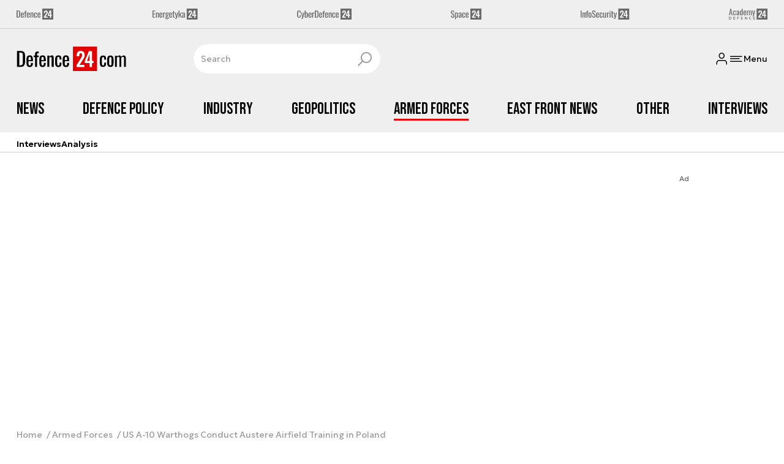

--- FILE ---
content_type: text/html; charset=utf-8
request_url: https://defence24.com/armed-forces/us-a-10-warthogs-conduct-austere-airfield-training-in-poland
body_size: 19166
content:
<!DOCTYPE html><html lang="pl" data-vue-meta-server-rendered ><head><meta charset="UTF-8"><meta http-equiv="X-UA-Compatible" content="IE=edge"><meta name="viewport" content="width=device-width,initial-scale=1,maximum-scale=5"><meta name="twitter:card" content="summary_large_image"><link rel="preconnect" href="https://www.googletagservices.com"><link rel="preconnect" href="https://fonts.googleapis.com"><link rel="preconnect" href="https://fonts.gstatic.com" crossorigin><link href="https://fonts.googleapis.com/css2?family=Bebas+Neue&family=Geologica:wght@100..900&display=swap" rel="stylesheet"><meta data-vue-meta="ssr" name="title" content="US A-10 Warthogs Conduct Austere Airfield Training in Poland"><meta data-vue-meta="ssr" name="description" content="**A-10 assault aircraft took part in a training exercise, the aim of which was to conduct operations from an unprepared runway. The training took part in Poland, in Nowe Miasto nad Pilicą. Part of the purpose of the&amp;nbsp;training was to prepare the pilots to operate from the enemy territory.**"><meta data-vue-meta="ssr" name="keywords" content="A-10 Deployed To Powidz, A-10 Thunderbolt II, Palowski"><meta data-vue-meta="ssr" property="og:title" content="US A-10 Warthogs Conduct Austere Airfield Training in Poland"><meta data-vue-meta="ssr" property="og:description" content="**A-10 assault aircraft took part in a training exercise, the aim of which was to conduct operations from an unprepared runway. The training took part in Poland, in Nowe Miasto nad Pilicą. Part of the purpose of the&amp;nbsp;training was to prepare the pilots to operate from the enemy territory.**"><meta data-vue-meta="ssr" property="og:image" content="https://cdn.defence24.pl/2017/12/01/1920xpx/p0aevc-456b3bc6ae5ffb3c64a0c2611835a21c.png"><meta data-vue-meta="ssr" property="twitter:title" content="US A-10 Warthogs Conduct Austere Airfield Training in Poland"><meta data-vue-meta="ssr" property="twitter:description" content="**A-10 assault aircraft took part in a training exercise, the aim of which was to conduct operations from an unprepared runway. The training took part in Poland, in Nowe Miasto nad Pilicą. Part of the purpose of the&amp;nbsp;training was to prepare the pilots to operate from the enemy territory.**"><meta data-vue-meta="ssr" name="twitterImageAlt" content="null"><meta data-vue-meta="ssr" property="twitter:image" content="https://cdn.defence24.pl/2017/12/01/1920xpx/p0aevc-456b3bc6ae5ffb3c64a0c2611835a21c.png"><meta data-vue-meta="ssr" name="keyword" content="A-10 Deployed To Powidz, A-10 Thunderbolt II, Palowski"><meta data-vue-meta="ssr" property="article:published_time" content="2015-07-24T10:22:00.000Z"><meta data-vue-meta="ssr" property="og:type" content="article"><meta data-vue-meta="ssr" name="robots" content="index, follow, max-image-preview:large"><meta data-vue-meta="ssr" property="og:url" content="https://defence24.com/armed-forces/us-a-10-warthogs-conduct-austere-airfield-training-in-poland"><meta data-vue-meta="ssr" property="article:author" content="Jakub Palowski"><meta data-vue-meta="ssr" property="article:section" content="Armed Forces"><meta data-vue-meta="ssr" property="og:logo" content="https://cdn.defence24.pl/2025/08/26/zwtPAqBeEs9GFC8FznZGisu0oC6ryWzXfYTQYuZT.svg"><title>US A-10 Warthogs Conduct Austere Airfield Training in Poland</title><link data-vue-meta="ssr" rel="icon" type="image/png" href="https://cdn.defence24.pl/favicons/defence24-com-favicon.png"><link data-vue-meta="ssr" rel="apple-touch-icon" href="https://cdn.defence24.pl/favicons/defence24-com-favicon.png"><link data-vue-meta="ssr" rel="icon" type="image/svg+xml" href="https://cdn.defence24.pl/favicons/defence24-com-favicon.svg"><link data-vue-meta="ssr" rel="preconnect" href="https://api-x.defence24.pl/api"><link data-vue-meta="ssr" rel="preload" href="/fonts/icomoon.9262229f.woff" as="font" type="font/woff" crossOrigin="crossorigin"><link data-vue-meta="ssr" rel="canonical" href="https://defence24.com/armed-forces/us-a-10-warthogs-conduct-austere-airfield-training-in-poland"><style data-vue-meta="ssr" type="text/css">
          :root {
            
--site-1-theme-color: #e30000;
--site-2-theme-color: #f3911a;
--site-3-theme-color: #169f38;
--site-4-theme-color: #8d99e9;
--site-5-theme-color: #e30000;
--site-6-theme-color: #2155a3;
--site-7-theme-color: #e30000;
--site-8-theme-color: #e30000;
--site-9-theme-color: #e30000;
--site-10-theme-color: #e30000;
--site-11-theme-color: #e30000;
          }
        </style><script data-vmid="gtm-container" type="text/javascript">
            window.dataLayer = window.dataLayer || [];
            function gtag(){dataLayer.push(arguments);}
            gtag('consent', 'default', {
                'ad_storage': 'denied',
                'ad_personalization': 'denied',
                'ad_user_data': 'denied'
              });
            window.gtag_enable_tcf_support = true;
            dataLayer.push({
              'event': 'info'
            });
          (function(w,d,s,l,i){w[l]=w[l]||[];w[l].push({'gtm.start':new Date().getTime(),
          event:'gtm.js'});var f=d.getElementsByTagName(s)[0],j=d.createElement(s),dl=l!='dataLayer'
          ?'&l='+l:'';j.async=true;j.src='https://www.googletagmanager.com/gtm.js?id='+i+dl;
          f.parentNode.insertBefore(j,f);})(window,document,'script','dataLayer',
          'GTM-NH45WL2');</script><script data-vmid="gam-script" async type="text/javascript" src="https://securepubads.g.doubleclick.net/tag/js/gpt.js"></script><script data-vmid="gam-container" type="text/javascript">window.googletag = window.googletag || { cmd: [] }</script><script data-vmid="btl-script" async type="text/javascript" src="https://btloader.com/tag?o=5194763873026048&amp;upapi=true"></script><script data-vmid="clarity-script" async type="text/javascript">(function(c,l,a,r,i,t,y){
        c[a]=c[a]||function(){(c[a].q=c[a].q||[]).push(arguments)};
        t=l.createElement(r);t.async=1;t.src="https://www.clarity.ms/tag/"+i;
        y=l.getElementsByTagName(r)[0];y.parentNode.insertBefore(t,y);
    })(window, document, "clarity", "script", "__SC_VUE_APP_CLARITY_ID__");</script><link rel="stylesheet" href="/css/chunk-vendors.2fce460c.css"><link rel="stylesheet" href="/css/app.1b772112.css"><link rel="preload" href="/js/commons.d24.cbd5f1eb.js" as="script"><link rel="preload" href="/js/commons.vue-easy-lightbox.4a722918.js" as="script"><link rel="preload" href="/css/chunk-vendors.2fce460c.css" as="style"><link rel="preload" href="/js/chunk-vendors.6c17db9a.js" as="script"><link rel="preload" href="/css/app.1b772112.css" as="style"><link rel="preload" href="/js/app.85ab2f1c.js" as="script"><link rel="preload" href="/js/ContentView.56803c68.js" as="script"><link rel="preload" href="/js/chunk-2d0d79d9.14a6a83c.js" as="script"><link rel="prefetch" href="/css/OAuth.e97cdfbe.css"><link rel="prefetch" href="/css/modal/BuySingleAccessModal.dcfca494.css"><link rel="prefetch" href="/css/modal/LogInModal.52e6a057.css"><link rel="prefetch" href="/css/modal/NoNicknameSet.14eb4b30.css"><link rel="prefetch" href="/css/modal/WelcomeModal.48622efb.css"><link rel="prefetch" href="/js/ActivateAccountView.ce0202d1.js"><link rel="prefetch" href="/js/ArticlesView.fd7a5c35.js"><link rel="prefetch" href="/js/ChangeAvatarView.8e123605.js"><link rel="prefetch" href="/js/ChangeCompanyDataView.0b30d9f5.js"><link rel="prefetch" href="/js/ChangeNicknameView.8329b441.js"><link rel="prefetch" href="/js/ChangePasswordView.11e2972f.js"><link rel="prefetch" href="/js/CmsPreview.e0a5f1b7.js"><link rel="prefetch" href="/js/ManageCardsView.38af44bd.js"><link rel="prefetch" href="/js/MyAccountView.282ea04f.js"><link rel="prefetch" href="/js/MyDataView.223feee5.js"><link rel="prefetch" href="/js/NoAccessView.c24b3b74.js"><link rel="prefetch" href="/js/OAuth.464db8c4.js"><link rel="prefetch" href="/js/PasswordResetView.42ec96c9.js"><link rel="prefetch" href="/js/SearchView.23957e65.js"><link rel="prefetch" href="/js/SimplePreview.74b7b7b1.js"><link rel="prefetch" href="/js/SubscriptionView.91ce2684.js"><link rel="prefetch" href="/js/chunk-2d0aeba3.b74fe83e.js"><link rel="prefetch" href="/js/default~ContentView~SimplePreview.2fc482dd.js"><link rel="prefetch" href="/js/default~modal/BuySingleAccessModal~subscription.3da290c3.js"><link rel="prefetch" href="/js/i18n.d2cd7761.js"><link rel="prefetch" href="/js/i18n0.d4ab9ddc.js"><link rel="prefetch" href="/js/i18n1.d537876e.js"><link rel="prefetch" href="/js/modal/AccountNotFoundModal.989fd0cb.js"><link rel="prefetch" href="/js/modal/ActivationLinkSentModal.4a5cf67a.js"><link rel="prefetch" href="/js/modal/BuySingleAccessModal.72c11e1d.js"><link rel="prefetch" href="/js/modal/BuySubscriptionModal.67c888c2.js"><link rel="prefetch" href="/js/modal/Comments.725d78c9.js"><link rel="prefetch" href="/js/modal/ForgotPasswordModal.d7abb530.js"><link rel="prefetch" href="/js/modal/FullNameSetupModal.ecd693ad.js"><link rel="prefetch" href="/js/modal/InfoModal.5581f58f.js"><link rel="prefetch" href="/js/modal/LogInErrorModal.db8e8575.js"><link rel="prefetch" href="/js/modal/LogInModal.ee20946b.js"><link rel="prefetch" href="/js/modal/MessageSentModal.40e50c4c.js"><link rel="prefetch" href="/js/modal/NoAccountModal.195bea36.js"><link rel="prefetch" href="/js/modal/NoNicknameSet.ac71496c.js"><link rel="prefetch" href="/js/modal/NotActiveAccountModal.73e01ba7.js"><link rel="prefetch" href="/js/modal/PaymentError.c092ebb5.js"><link rel="prefetch" href="/js/modal/SetNickname.54f88a22.js"><link rel="prefetch" href="/js/modal/SubscriptionConflictModal.4778b929.js"><link rel="prefetch" href="/js/modal/WelcomeModal.085058cf.js"><link rel="prefetch" href="/js/subscription.28bf7d4f.js"><link rel="prefetch" href="/playlist.css"><link rel="prefetch" href="/precache-manifest.eed1dd8bd6b585ca5ed59152bd3e097c.js"><link rel="prefetch" href="/service-worker.js"><link rel="prefetch" href="/ue_sw.js"></head><body ><script type="text/javascript" data-cmp-ab="1" src="https://cdn.consentmanager.net/delivery/js/semiautomatic.min.js" data-cmp-cdid="75488f73226a7" data-cmp-host="a.delivery.consentmanager.net" data-cmp-cdn="cdn.consentmanager.net" data-cmp-codesrc="0"></script><div id="app" data-server-rendered="true"><script type="application/ld+json">{"@context":"https://schema.org","@graph":[{"@type":"Organization","name":"Defence24.com","logo":{"@type":"ImageObject","contentUrl":"https://cdn.defence24.pl/2025/08/26/zwtPAqBeEs9GFC8FznZGisu0oC6ryWzXfYTQYuZT.svg","caption":"Defence24.com"},"image":{"@type":"ImageObject","contentUrl":"https://defence24.com/site-image.jpg","url":"https://defence24.com/","caption":"Defence24.com"},"foundingDate":"2012-01-01","telephone":"+48228900295","address":{"@type":"PostalAddress","streetAddress":"ul. Foksal 18","postalCode":"00-372","addressLocality":"Warszawa","addressRegion":"Mazowieckie","addressCountry":"PL"},"url":"https://defence24.com/","sameAs":["https://www.facebook.com/Defence24","https://x.com/Defence24eng?s=20","https://www.linkedin.com/company/defence24com/posts/?feedView=all","https://www.youtube.com/channel/UCuplbqzQAj5HP0Hab5e4vsA"]},{"@type":"NewsMediaOrganization","name":"Defence24.com","logo":{"@type":"ImageObject","contentUrl":"https://cdn.defence24.pl/2025/08/26/zwtPAqBeEs9GFC8FznZGisu0oC6ryWzXfYTQYuZT.svg","caption":"Defence24.com"},"image":{"@type":"ImageObject","contentUrl":"https://defence24.com/site-image.jpg","url":"https://defence24.com/","caption":"Defence24.com"},"foundingDate":"2012-01-01","telephone":"+48228900295","address":{"@type":"PostalAddress","streetAddress":"ul. Foksal 18","postalCode":"00-372","addressLocality":"Warszawa","addressRegion":"Mazowieckie","addressCountry":"PL"},"url":"https://defence24.com/","sameAs":["https://www.facebook.com/Defence24","https://x.com/Defence24eng?s=20","https://www.linkedin.com/company/defence24com/posts/?feedView=all","https://www.youtube.com/channel/UCuplbqzQAj5HP0Hab5e4vsA"]},{"@type":"WebSite","name":"Defence24.com","url":"https://defence24.com/"}]}</script><div class="layout"><div class="Navbar"><div class="Navbar__sites"><div class="container"><ul class="SitesNav list-unstyled"><li class="SitesNav__item"><a href="https://defence24.pl/" target="_self"><span class="link-content"><div class="SitesNav__item__logo"><img src="/img/defence-24.35a26ca3.svg" alt="d24" class="--default"><img src="/img/defence-24.e9d77f6b.svg" alt="" class="--hover"></div></span></a></li><li class="SitesNav__item"><a href="https://energetyka24.com/" target="_self"><span class="link-content"><div class="SitesNav__item__logo"><img src="/img/energetyka-24.fb936884.svg" alt="e24" class="--default"><img src="/img/energetyka-24.b3d13655.svg" alt="" class="--hover"></div></span></a></li><li class="SitesNav__item"><a href="https://cyberdefence24.pl/" target="_self"><span class="link-content"><div class="SitesNav__item__logo"><img src="/img/cyber-defence-24.1573c48b.svg" alt="cd24" class="--default"><img src="/img/cyber-defence-24.d509c00f.svg" alt="" class="--hover"></div></span></a></li><li class="SitesNav__item"><a href="https://space24.pl/" target="_self"><span class="link-content"><div class="SitesNav__item__logo"><img src="/img/space-24.bfd4266c.svg" alt="s24" class="--default"><img src="/img/space-24.be20b0c9.svg" alt="" class="--hover"></div></span></a></li><li class="SitesNav__item"><a href="https://infosecurity24.pl/" target="_self"><span class="link-content"><div class="SitesNav__item__logo"><img src="/img/info-security-24.7e01e050.svg" alt="is24" class="--default"><img src="/img/info-security-24.c5765fd8.svg" alt="" class="--hover"></div></span></a></li><li class="SitesNav__item"><a href="https://academy24.pl/" target="_self"><span class="link-content"><div class="SitesNav__item__logo"><img src="/img/defence-academy-24.7b266b04.svg" alt="a24" class="--default"><img src="/img/defence-academy-24.2c7aa615.svg" alt="" class="--hover"></div></span></a></li></ul></div></div><div class="Navbar__section"><div class="container"><div class="Navbar__top"><span class="Navbar__brand"><a href="/" target="_self" class="router-link-active"><span class="link-content"><img alt="Defence24.com" fetchpriority="high" src="https://cdn.defence24.pl/2025/08/26/zwtPAqBeEs9GFC8FznZGisu0oC6ryWzXfYTQYuZT.svg" width="149" height="36"></span></a></span><div class="search Navbar__search"><div class="form-input search__input --medium --with-icon-right"><!----> <div class="form-input__wrapper"><input id="uid-124243086-" placeholder="Search" type="text" value="" autocomplete="off" name="search" type="text" class="form-input__control form-control"> <button type="button" class="form-input__icon form-input__icon--clickable"><i class="icon icon-search-new --small"></i></button></div> </div></div><div class="Navbar__actions"><!----><button class="Navbar__user btn"><i class="icon icon-user-new --small"></i></button><!----><button aria-label="Menu" class="Navbar__hamburger btn"><i class="icon icon-menu-new --medium"></i><span class="Navbar__hamburger__label">Menu</span></button></div></div></div></div><div class="Navbar__main Navbar__section"><div class="container"><nav class="Navbar__main__nav"><ul class="Navbar__main__nav__list list-inline"><li class="Navbar__main__nav__list__item"><a href="/news" target="_self" class="Navbar__main__nav__list__item__link"><span class="link-content"> News </span></a></li><li class="Navbar__main__nav__list__item"><a href="/defence-policy" target="_self" class="Navbar__main__nav__list__item__link"><span class="link-content"> Defence Policy </span></a></li><li class="Navbar__main__nav__list__item"><a href="/industry" target="_self" class="Navbar__main__nav__list__item__link"><span class="link-content"> Industry </span></a></li><li class="Navbar__main__nav__list__item"><a href="/geopolitics" target="_self" class="Navbar__main__nav__list__item__link"><span class="link-content"> Geopolitics </span></a></li><li class="Navbar__main__nav__list__item"><a href="/armed-forces" target="_self" class="Navbar__main__nav__list__item__link router-link-active"><span class="link-content"> Armed Forces </span></a></li><li class="Navbar__main__nav__list__item"><a href="/east-front-news" target="_self" class="Navbar__main__nav__list__item__link"><span class="link-content"> East Front News </span></a></li><li class="Navbar__main__nav__list__item"><a href="/other" target="_self" class="Navbar__main__nav__list__item__link"><span class="link-content"> Other </span></a></li><li class="Navbar__main__nav__list__item"><a href="/interviews" target="_self" class="Navbar__main__nav__list__item__link"><span class="link-content"> Interviews </span></a></li></ul></nav></div></div><div class="Navbar__sub"><div class="container"><nav class="Navbar__sub__nav"><ul class="Navbar__sub__nav__list list-inline"><li class="Navbar__sub__nav__list__item"><a href="/interviews" target="_self" class="Navbar__sub__nav__list__item__link"><span class="link-content"> Interviews </span></a></li><li class="Navbar__sub__nav__list__item"><a href="/analysis-" target="_self" class="Navbar__sub__nav__list__item__link"><span class="link-content"> Analysis </span></a></li></ul></nav></div></div></div> <div class="BottomBar"><div class="container"><nav class="BottomBar__nav"><ul class="list-inline"><li class="BottomBar__nav__item"><a href="/news" target="_self"><span class="link-content"> NEWS </span></a></li><li class="BottomBar__nav__item"><a href="/geopolitics" target="_self"><span class="link-content"> GEOPOLITICS </span></a></li></ul><button class="BottomBar__btn"><img src="/img/defence-24-com.3aee6f80.svg" alt="Defence24.com"></button><ul class="list-inline"><li class="BottomBar__nav__item"><a href="/east-front-news" target="_self"><span class="link-content"> EAST FRONT NEWS </span></a></li></ul></nav></div></div><div class="layout__middle"><div class="article"><script type="application/ld+json">{"@context":"https://schema.org","@graph":[{"@type":"BreadcrumbList","itemListElement":[{"@type":"ListItem","position":1,"name":"Strona główna","item":"https://defence24.com/"},{"@type":"ListItem","position":2,"name":"Armed Forces","item":"https://defence24.com/armed-forces"},{"@type":"ListItem","position":3,"name":"US A-10 Warthogs Conduct Austere Airfield Training in Poland"}]}]}</script><div class="container py-6"><div class="page-builder page-builder-top"><style>
      .page-builder-top {
        grid-template-columns: repeat(6, minmax(0, 1fr))
      }
    </style> <section class="block" style="grid-column:span 6;grid-row:span 2;"><section class="ad-banner module --size-main-index"><div class="ad-banner__box"><!----> <header class="ad-banner__header --light"><span>Ad</span> <!----></header></div></section> <!----> </section></div></div><div class="article__container container py-6"><nav class="breadcrumb"><ul class="list-unstyled"><li><a href="/" target="_self" class="router-link-active"><span class="link-content">
            Home
          </span></a></li><li><a href="/armed-forces" target="_self" class="router-link-active"><span class="link-content">
            Armed Forces
          </span></a></li><li>US A-10 Warthogs Conduct Austere Airfield Training in Poland</li></ul></nav><div class="row"><div class="col-12 col-xl-9"><article class="article-content__wrap"><div class="article-content"><main class="page-builder page-builder-80983f04-058d-44f2-aa76-9ca94cea48e2"><style>
      .page-builder-9aa4d623-6711-4185-84a7-bd0e474f8b80 {
        grid-template-columns: repeat(6, minmax(0, 1fr))
      }
    </style> <section class="block" style="grid-column:span 6;grid-row:span 3;"><header class="article-header --loaded"><ul class="article-header__labels list-inline"><!----> <li><span class="badge --blue">
            WIADOMOŚCI
          </span></li></ul> <h1 class="article-header__title">US A-10 Warthogs Conduct Austere Airfield Training in Poland</h1> <div class="article-author"><a href="/strona-autora/jakub-palowski" target="_self" class="article-author__wrap"><span class="link-content"><img src="https://cdn.defence24.pl/2021/12/13/100x100px/2021/12/13/originals/6YClogTPDZJKVQypdeKBTHg9UnGMtWYtfQZ7H3E0.mksc.webp" alt="" srcset="https://cdn.defence24.pl/2021/12/13/100x100px/2021/12/13/originals/6YClogTPDZJKVQypdeKBTHg9UnGMtWYtfQZ7H3E0.mksc.webp" width="100" height="100" author="Robert Suchy, Defence24" caption="" fullscreen="https://cdn.defence24.pl/2021/12/13/1920xpx/2021/12/13/originals/6YClogTPDZJKVQypdeKBTHg9UnGMtWYtfQZ7H3E0.h8b9.webp" class="img article-author__avatar img-avatar"> <span class="article-author__name">
          Jakub Palowski
        </span></span></a> <div class="article-author__texts"><time datetime="2015-07-24 12:22:00" class="publication-date article-author__publication-time">
      24 lipca 2015, 12:22
    </time> <div class="reading-time"><i class="icon icon-clock --medium"></i>
      1 min.
    </div> <div hideForMobile="true" class="screen d-md-none --open"><button title="Download" class="action-btn"><i class="icon action-btn__icon icon-download-new --medium"></i>
        
      </button> <!----></div></div></div> <div class="article-header__lead"><p><strong>A-10 assault aircraft took part in a training exercise, the aim of which was to conduct operations from an unprepared runway. The training took part in Poland, in Nowe Miasto nad Pilicą. Part of the purpose of the&nbsp;training was to prepare the pilots to operate from the enemy territory.</strong></p></div> <!----> <div id="uid-124243375-" class="gallery glide article-header__gallery"><div data-glide-el="track" class="glide__track"><ul class="glide__slides list-unstyled"><li class="glide__slide"><figure class="image-with-caption"><div><div class="image-with-caption__image-wrapper"><img src="https://cdn.defence24.pl/2021/05/23/580xpx/2017/11/09/originals/jJOAqDyeKf4wTDKZyliKiIgpyLdexWWlNK70NF8O.uysc.webp" alt="Photo: Airman 1st Class Luke Kitterman/USAF" srcset="https://cdn.defence24.pl/2021/05/23/580xpx/2017/11/09/originals/jJOAqDyeKf4wTDKZyliKiIgpyLdexWWlNK70NF8O.uysc.webp, https://cdn.defence24.pl/2021/05/23/580xpx/2017/11/09/originals/jJOAqDyeKf4wTDKZyliKiIgpyLdexWWlNK70NF8O.uysc.webp 2x" width="580" author="" class="img image-with-caption__image"> </div> <!----></div> <figcaption class="image-with-caption__caption">
        Photo: Airman 1st Class Luke Kitterman/USAF
       <!----></figcaption></figure></li><li class="glide__slide"><figure class="image-with-caption"><div><div class="image-with-caption__image-wrapper"><img src="https://cdn.defence24.pl/2017/12/01/580xpx/vM33VzsOijQNPLGXzkthP6g0aEvdcrpIleXFfOmg.zzwe.webp" alt="Photo: Airman 1st Class Luke Kitterman/USAF" srcset="https://cdn.defence24.pl/2017/12/01/580xpx/vM33VzsOijQNPLGXzkthP6g0aEvdcrpIleXFfOmg.zzwe.webp, https://cdn.defence24.pl/2017/12/01/580xpx/vM33VzsOijQNPLGXzkthP6g0aEvdcrpIleXFfOmg.zzwe.webp 2x" width="580" author="" class="img image-with-caption__image"> </div> <!----></div> <figcaption class="image-with-caption__caption">
        Photo: Airman 1st Class Luke Kitterman/USAF
       <!----></figcaption></figure></li></ul></div> <!----> <div data-glide-el="controls" class="glide__arrows"><button data-glide-dir="<" class="glide__arrow glide__arrow--left"><i class="icon icon-arrow --medium"></i> <span class="visually-hidden">Poprzedni slajd</span></button> <button data-glide-dir=">" class="glide__arrow glide__arrow--right"><i class="icon icon-arrow --medium"></i> <span class="visually-hidden">Następny slajd</span></button></div></div> <div class="article-header__actions__wrap"><ul class="article-actions list-inline article-header__actions"><li class="article-actions__item"><div class="screen --open"><button title="Like" class="action-btn"><i class="icon action-btn__icon icon-like-new --medium"></i>
        
      </button> <!----></div></li><li class="article-actions__item"><div class="screen --open"><button title="Comment" class="action-btn"><i class="icon action-btn__icon icon-comment-new --medium"></i>
        
      </button> <!----></div></li><li class="article-actions__item d-none d-md-inline-block"><div hideForMobile="true" class="screen --open"><button title="Print" class="action-btn"><i class="icon action-btn__icon icon-print-new --medium"></i>
        
      </button> <!----></div></li><li class="article-actions__item d-none d-md-inline-block"><div hideForMobile="true" class="screen --open"><button title="Download" class="action-btn"><i class="icon action-btn__icon icon-download-new --medium"></i>
        
      </button> <!----></div></li><li class="article-actions__item"><div class="v-popover"><div class="trigger" style="display:inline-block;"><div><div children="[object Object],[object Object],[object Object],[object Object]" class="screen --open"><button title="Share" class="action-btn"><i class="icon action-btn__icon icon-share-new --medium"></i>
        
      </button> <!----></div></div> </div> <div id="popover_7ji9hmt97i" aria-hidden="true" tabindex="0" class="tooltip popover vue-popover-theme" style="visibility:hidden;"><div class="wrapper"><div class="tooltip-inner popover-inner" style="position:relative;"><div><div><ul class="article-actions__list list-inline"><li><button title="Copy link" class="article-actions__list__item --separated"><i class="icon icon-link-new --medium"></i>
        Copy link
      </button></li><li><button title="Facebook" class="article-actions__list__item"><i class="icon icon-facebook --medium"></i>
        Share on Facebook
      </button></li><li><button title="LinkedIn" class="article-actions__list__item"><i class="icon icon-linkedin --medium"></i>
        Share on LinkedIn
      </button></li><li><button title="X" class="article-actions__list__item"><i class="icon icon-x --medium"></i>
        Share on X
      </button></li></ul></div></div> <div tabindex="-1" class="resize-observer" data-v-8859cc6c></div></div> <div class="tooltip-arrow popover-arrow"></div></div></div></div></li></ul></div> <!---->  <script type="application/ld+json">{"@context":"https://schema.org","@graph":[{"@type":"NewsArticle","mainEntityOfPage":{"@type":"WebPage","@id":"https://defence24.com/armed-forces/us-a-10-warthogs-conduct-austere-airfield-training-in-poland"},"headline":"US A-10 Warthogs Conduct Austere Airfield Training in Poland","articleSection":"Armed Forces","description":"**A-10 assault aircraft took part in a training exercise, the aim of which was to conduct operations from an unprepared runway. The training took part in Poland, in Nowe Miasto nad Pilicą. Part of the purpose of the&nbsp;training was to prepare the pilots to operate from the enemy territory.**","image":"/2017/11/09/originals/jJOAqDyeKf4wTDKZyliKiIgpyLdexWWlNK70NF8O.webp","datePublished":"2015-07-24T12:22:00+02:00","dateModified":"2015-07-24T12:22:00+02:00","author":[{"@type":"Person","name":"Jakub Palowski","url":"https://defence24.com/strona-autora/jakub-palowski"}],"inLanguage":"EN","isAccessibleForFree":true,"url":"https://defence24.com/armed-forces/us-a-10-warthogs-conduct-austere-airfield-training-in-poland","publisher":{"@id":"https://defence24.com","@type":"NewsMediaOrganization","name":"Defence24.com","logo":"https://cdn.defence24.pl/2025/08/26/zwtPAqBeEs9GFC8FznZGisu0oC6ryWzXfYTQYuZT.svg"}}]}</script></header> <!----> </section><section class="block" style="grid-column:span 6;grid-row:span 1;"><section class="html-module --light" style="background-color:inherit;"><p dir="ltr"><span>According to the official press release issued by the United States Air Force, the training involved jets from the 354</span><span>th</span><span> Expeditionary Fighter Squadron. Currently, the US A-10 Thunderbolts II are stationed at the Polish 32</span><span>nd</span><span> Airbase located in Łask, and they are operating within the framework of so called Theater Security Package. The above means that they are temporarily deployed in Europe, in order to bolster the US presence in the region. The aircraft present in Poland are usually stationed in the United States on a permanent basis.</span></p>
<p dir="ltr"><span><span><figure><img src="https://cdn-legacy.defence24.pl/defence24.com/cache/img/1000_470_matched__p4fkv0_456b3bc6ae5ffb3c64a0c2611835a21c.png" alt=""><figcaption><header></header><main>Photo: Airman 1st Class Luke Kitterman/USAF</main></figcaption></figure></span></span></p>
<p dir="ltr"><span>The training conducted in the Nowe Miasto area was executed together with Combat Controllers (CCT) coming from the 321</span><span>st</span><span> Special Tactics Squadron. The exercise took place within an old airfield which is no longer used to conduct take-offs and landings. Trainings were executed both at night, as well as during the day.</span></p>
<p dir="ltr"><span>Commander of the 354</span><span>th</span><span> Squadron, Lt. Col. Ryan Hayde stated that execution of this type of exercise expands the capabilities, within the scope of deploying the A-10 jets in the area of operations. Hayde noted that should a threat arise, properly trained pilots supported by CCT units could be operating even from locations placed far behind the enemy lines.</span></p>
<p><span id="docs-internal-guid-96954d06-bf23-f93d-45b6-e1830bcb7790"><span>The training operation performed in Poland made it possible for the units of the squadron to significantly increase the number of pilots qualified to take part in similar operations. Currently the A-10 assault jets are not permanently stationed in Europe. The Theater Security Package unit was also involved in the Dragoon Ride operation which involved the 2</span><span>nd</span><span> Cavalry Regiment. The objective of the above operation was to transfer the forces from the Mid-Eastern Europe back to the German bases, via a road march.</span></span></p></section> <!----> </section></main><!----><div class="article-meta"><div class="article-author article-meta__author"><a href="/strona-autora/jakub-palowski" target="_self" class="article-author__wrap"><span class="link-content"><img src="https://cdn.defence24.pl/2021/12/13/100x100px/2021/12/13/originals/6YClogTPDZJKVQypdeKBTHg9UnGMtWYtfQZ7H3E0.mksc.webp" alt="" srcset="https://cdn.defence24.pl/2021/12/13/100x100px/2021/12/13/originals/6YClogTPDZJKVQypdeKBTHg9UnGMtWYtfQZ7H3E0.mksc.webp" width="100" height="100" author="Robert Suchy, Defence24" caption="" fullscreen="https://cdn.defence24.pl/2021/12/13/1920xpx/2021/12/13/originals/6YClogTPDZJKVQypdeKBTHg9UnGMtWYtfQZ7H3E0.h8b9.webp" class="img article-author__avatar img-avatar"> <span class="article-author__name">
          Jakub Palowski
        </span></span></a> <!----></div> <div class="article-meta__meta"><time datetime="2015-07-24 12:22:00" class="publication-date">
      24 lipca 2015, 12:22
    </time> <!----> <div class="screen d-md-none --open"><button title="PDF" class="action-btn"><i class="icon action-btn__icon icon-download-new --medium"></i>
        
      </button> <!----></div></div></div><div class="TagsList"><h3 class="TagsList__header">Zobacz również</h3><ul class="TagsList__list list-inline"><li><a href="/strona-tagow/a-10-thunderbolt-ii" target="_self" class="TagsList__item"><span class="link-content"> A-10 THUNDERBOLT II </span></a></li><li><a href="/strona-tagow/palowski" target="_self" class="TagsList__item"><span class="link-content"> PALOWSKI </span></a></li><li class="d-block d-sm-none"><button class="btn-sm text-lowercase btn">Pokaż wszystkie</button></li></ul></div></div></article><div class="article-content"><!----><!----><div id="taboola-below-comments"></div></div></div><div class="col-12 col-xl-3"><aside class="page-builder page-builder-right"><style>
      .page-builder-right {
        grid-template-columns: repeat(2, minmax(0, 1fr))
      }
    </style> <section class="block" style="grid-column:span 2;grid-row:span 2;"><section class="tile-module module --size-2-2 --version-s --light" style="background-color:inherit;"><!----> <ul class="tile-module__grid list-unstyled"><li class="tile-module__grid__item"><div class="tile --size-s --title-lines-1"><figure class="tile__thumbnail"><img data-srcset="https://cdn.defence24.pl/2026/01/16/320x180px/GjIDe1ybiSgBJ2LHCl4tfoFslgYs5wkceT6Y7gNk.hnzo.webp, https://cdn.defence24.pl/2026/01/16/640x360px/GjIDe1ybiSgBJ2LHCl4tfoFslgYs5wkceT6Y7gNk.hrei.webp 2x" alt="" src="[data-uri]" width="320" height="180" author="SINAP" caption="" fullscreen="https://cdn.defence24.pl/2026/01/16/1920xpx/GjIDe1ybiSgBJ2LHCl4tfoFslgYs5wkceT6Y7gNk.capz.webp" class="img tile__thumbnail__image"> <!----> <figcaption class="tile__thumbnail__content-wrapper --no-gradient"><!----> <!----> <!----> <!----> <!----> <div class="tile__content"><!----> <!----> <div class="tile__meta"><div class="reading-time"><i class="icon icon-clock --medium"></i>
      7 min.
    </div> <div class="reactions-count"><div class="reactions-count__item"><i class="icon icon-like-new --medium"></i>
        
      </div> <div class="reactions-count__item"><i class="icon icon-comment-new --medium"></i>
        
      </div></div></div></div> <!----></figcaption></figure> <div class="tile__body"><a href="/technology/thorium-nuclear-power-big-promise-limits-and-geopolitical-stakes" target="_self" class="tile__title stretched-link"><span class="link-content"><span class="tile__title__content"><!---->

            Thorium nuclear power: big promise, limits, and geopolitical stakes
          </span></span></a> <!----> <div class="article-author tile__author"><a href="/strona-autora/kacper-kremiec" target="_self" class="article-author__wrap"><span class="link-content"><img src="https://cdn.defence24.pl/2025/11/07/100x100px/rxHQjTXdl14GiMUSBHRvUnC7DhXHEC4wb9ZSxW6C.jizr.webp" alt="" srcset="https://cdn.defence24.pl/2025/11/07/100x100px/rxHQjTXdl14GiMUSBHRvUnC7DhXHEC4wb9ZSxW6C.jizr.webp" width="100" height="100" author="Kacper Kremiec" caption="" fullscreen="https://cdn.defence24.pl/2025/11/07/1920xpx/rxHQjTXdl14GiMUSBHRvUnC7DhXHEC4wb9ZSxW6C.zbos.webp" class="img article-author__avatar img-avatar"> <span class="article-author__name">
          Kacper Kremiec
        </span></span></a> <div class="article-author__texts"><!----> <!----> <div class="reading-time tile__reading-time"><i class="icon icon-clock --medium"></i>
      7 min.
    </div> <div class="reactions-count"><div class="reactions-count__item"><i class="icon icon-like-new --medium"></i>
        
      </div> <div class="reactions-count__item"><i class="icon icon-comment-new --medium"></i>
        
      </div></div></div></div> <!----> <!----></div></div></li></ul></section> <!----> </section><section class="block" style="grid-column:span 2;grid-row:span 2;"><section class="ad-banner module --size-main-content ad-banner__sticky"><div class="ad-banner__box"><!----> <header class="ad-banner__header --light"><span>Ad</span> <!----></header></div></section> <!----> </section><section class="block" style="grid-column:span 2;grid-row:span 2;"><section class="ad-banner module --size-main-content ad-banner__sticky"><div class="ad-banner__box"><!----> <header class="ad-banner__header --light"><span>Ad</span> <!----></header></div></section> <!----> </section><section class="block" style="grid-column:span 2;grid-row:span 2;"><section class="ad-banner module --size-main-content ad-banner__sticky"><div class="ad-banner__box"><!----> <header class="ad-banner__header --light"><span>Ad</span> <!----></header></div></section> <!----> </section><section class="block" style="grid-column:span 2;grid-row:span 2;"><section class="ad-banner module --size-main-content ad-banner__sticky"><div class="ad-banner__box"><!----> <header class="ad-banner__header --light"><span>Ad</span> <!----></header></div></section> <!----> </section><section class="block" style="grid-column:span 2;grid-row:span 2;"><section class="tile-module module --size-2-2 --version-s --light" style="background-color:inherit;"><!----> <ul class="tile-module__grid list-unstyled"><li class="tile-module__grid__item"><!----></li></ul></section> <!----> </section><section class="block" style="grid-column:span 2;grid-row:span 2;"><section class="tile-module module --size-2-2 --version-s --light" style="background-color:inherit;"><!----> <ul class="tile-module__grid list-unstyled"><li class="tile-module__grid__item"><!----></li></ul></section> <!----> </section><section class="block" style="grid-column:span 2;grid-row:span 2;"><section class="tile-module module --size-2-2 --version-s --light" style="background-color:inherit;"><!----> <ul class="tile-module__grid list-unstyled"><li class="tile-module__grid__item"><!----></li></ul></section> <!----> </section></aside></div></div></div><div class="article__container container py-6"><div class="row"><div class="col"><div class="page-builder page-builder-bottom"><style>
      .page-builder-bottom {
        grid-template-columns: repeat(6, minmax(0, 1fr))
      }
    </style> <section class="block" style="grid-column:span 4;grid-row:span 3;"><ul class="related-articles list-unstyled"></ul> <!----> </section><section class="block" style="grid-column:span 6;grid-row:span 2;"><section class="tile-module module --size-6-2 --version-s --light" style="background-color:inherit;"><!----> <ul class="tile-module__grid list-unstyled"><li class="tile-module__grid__item"><div class="tile --size-s --title-lines-1 --small-title"><figure class="tile__thumbnail"><img data-srcset="https://cdn.defence24.pl/2025/07/28/320x180px/HpQiUipE99FEJd04iEpLgDJDgDgJnkCKGKvJyce8.yog2.webp, https://cdn.defence24.pl/2025/07/28/640x360px/HpQiUipE99FEJd04iEpLgDJDgDgJnkCKGKvJyce8.ew8b.webp 2x" alt="" src="[data-uri]" width="320" height="180" author="NATO Air Command/X" caption="Portugalski myśliwiec wielozadaniowy F-16AM podczas przechwycenia rosyjskiego samolotu Ił-76 w ramach Baltic Air Policing." fullscreen="https://cdn.defence24.pl/2025/07/28/1920xpx/HpQiUipE99FEJd04iEpLgDJDgDgJnkCKGKvJyce8.xxmv.webp" class="img tile__thumbnail__image"> <!----> <figcaption class="tile__thumbnail__content-wrapper --no-gradient"><!----> <!----> <!----> <!----> <!----> <div class="tile__content"><!----> <!----> <div class="tile__meta"><div class="reading-time"><i class="icon icon-clock --medium"></i>
      27 min.
    </div> <div class="reactions-count"><div class="reactions-count__item"><i class="icon icon-like-new --medium"></i>
        
      </div> <div class="reactions-count__item"><i class="icon icon-comment-new --medium"></i>
        
      </div></div></div></div> <!----></figcaption></figure> <div class="tile__body"><a href="/geopolitics/ukraine-is-a-global-war-the-strategic-transformation-of-power-and-order" target="_self" class="tile__title stretched-link"><span class="link-content"><span class="tile__title__content"><!---->

            Ukraine is a global war: The strategic transformation of power and order
          </span></span></a> <!----> <div class="article-author tile__author"><a href="/strona-autora/robert-czulda" target="_self" class="article-author__wrap"><span class="link-content"><!----> <span class="article-author__name">
          Robert Czulda
        </span></span></a> <div class="article-author__texts"><!----> <!----> <div class="reading-time tile__reading-time"><i class="icon icon-clock --medium"></i>
      27 min.
    </div> <div class="reactions-count"><div class="reactions-count__item"><i class="icon icon-like-new --medium"></i>
        
      </div> <div class="reactions-count__item"><i class="icon icon-comment-new --medium"></i>
        
      </div></div></div></div> <!----> <!----></div></div></li><li class="tile-module__grid__item"><div class="tile --size-s --title-lines-1 --small-title"><figure class="tile__thumbnail"><img data-srcset="https://cdn.defence24.pl/2026/01/03/320x180px/zf2V5VPXr8vPVTzSLTXnJAqE04eombmcOpdSU5rO.hpad.webp, https://cdn.defence24.pl/2026/01/03/640x360px/zf2V5VPXr8vPVTzSLTXnJAqE04eombmcOpdSU5rO.fy3q.webp 2x" alt="" src="[data-uri]" width="320" height="180" author="Volodymyr Vovkodon/Wikimedia" caption="" fullscreen="https://cdn.defence24.pl/2026/01/03/1920xpx/zf2V5VPXr8vPVTzSLTXnJAqE04eombmcOpdSU5rO.psfj.webp" class="img tile__thumbnail__image"> <!----> <figcaption class="tile__thumbnail__content-wrapper --no-gradient"><!----> <!----> <!----> <!----> <!----> <div class="tile__content"><!----> <!----> <div class="tile__meta"><div class="reading-time"><i class="icon icon-clock --medium"></i>
      7 min.
    </div> <div class="reactions-count"><div class="reactions-count__item"><i class="icon icon-like-new --medium"></i>
        
      </div> <div class="reactions-count__item"><i class="icon icon-comment-new --medium"></i>
        
      </div></div></div></div> <!----></figcaption></figure> <div class="tile__body"><a href="/analysis-/evolution-of-the-russian-information-warfare-in-the-wake-of-the-invasion-of-ukraine" target="_self" class="tile__title stretched-link"><span class="link-content"><span class="tile__title__content"><!---->

            Evolution of the Russian information warfare in the wake of the invasion of Ukraine
          </span></span></a> <!----> <div class="article-author tile__author"><a href="/strona-autora/defence24-com" target="_self" class="article-author__wrap"><span class="link-content"><!----> <span class="article-author__name">
          Defence24 com
        </span></span></a> <div class="article-author__texts"><!----> <!----> <div class="reading-time tile__reading-time"><i class="icon icon-clock --medium"></i>
      7 min.
    </div> <div class="reactions-count"><div class="reactions-count__item"><i class="icon icon-like-new --medium"></i>
        
      </div> <div class="reactions-count__item"><i class="icon icon-comment-new --medium"></i>
        
      </div></div></div></div> <!----> <!----></div></div></li><li class="tile-module__grid__item"><div class="tile --size-s --title-lines-1"><figure class="tile__thumbnail"><img data-srcset="https://cdn.defence24.pl/2023/10/19/320x180px/ONz8RjhvGzMQrAUKDsBROInuPfY7UZPPtCP9bemy.04px.webp, https://cdn.defence24.pl/2023/10/19/640x360px/ONz8RjhvGzMQrAUKDsBROInuPfY7UZPPtCP9bemy.aawn.webp 2x" alt="" src="[data-uri]" width="320" height="180" author="Unsplash" caption="" fullscreen="https://cdn.defence24.pl/2023/10/19/1920xpx/ONz8RjhvGzMQrAUKDsBROInuPfY7UZPPtCP9bemy.u4db.webp" class="img tile__thumbnail__image"> <!----> <figcaption class="tile__thumbnail__content-wrapper --no-gradient"><!----> <!----> <!----> <!----> <!----> <div class="tile__content"><!----> <!----> <div class="tile__meta"><div class="reading-time"><i class="icon icon-clock --medium"></i>
      22 min.
    </div> <div class="reactions-count"><div class="reactions-count__item"><i class="icon icon-like-new --medium"></i>
        
      </div> <div class="reactions-count__item"><i class="icon icon-comment-new --medium"></i>
        
      </div></div></div></div> <!----></figcaption></figure> <div class="tile__body"><a href="/geopolitics/drugs-blood-and-geopolitics-a-map-of-the-drug-war" target="_self" class="tile__title stretched-link"><span class="link-content"><span class="tile__title__content"><!---->

            Drugs, blood and geopolitics: A map of the Drug War
          </span></span></a> <!----> <div class="article-author tile__author"><a href="/strona-autora/adam-jawor" target="_self" class="article-author__wrap"><span class="link-content"><!----> <span class="article-author__name">
          Adam Jawor
        </span></span></a> <div class="article-author__texts"><!----> <!----> <div class="reading-time tile__reading-time"><i class="icon icon-clock --medium"></i>
      22 min.
    </div> <div class="reactions-count"><div class="reactions-count__item"><i class="icon icon-like-new --medium"></i>
        
      </div> <div class="reactions-count__item"><i class="icon icon-comment-new --medium"></i>
        
      </div></div></div></div> <!----> <!----></div></div></li></ul></section> <!----> </section><section class="block" style="grid-column:span undefined;grid-row:span 2;"><section class="ad-banner module --size-sticky-fixed ad-banner__sticky_fixed invisible"><div class="ad-banner__box"><!----> <header class="ad-banner__header --dark"><span>Ad</span> <!----></header></div></section> <!----> </section></div></div></div></div></div><div class="layout__middle__overlay"></div></div><footer class="footer__wrap"><div class="container"><div class="footer"><img alt="Defence24.com" src="https://cdn.defence24.pl/2025/08/26/zwtPAqBeEs9GFC8FznZGisu0oC6ryWzXfYTQYuZT.svg" width="149" height="36" class="footer__logo"><div class="footer__social"><div class="footer__heading d-md-none"> Obserwuj nas </div><ul class="list-unstyled"><li><a href="https://www.facebook.com/Defence24" target="_blank" title="Facebook"><span class="link-content"><i class="icon icon-facebook --small"></i></span></a></li><li><a href="https://x.com/Defence24eng?s=20" target="_blank" title="Twitter"><span class="link-content"><i class="icon icon-x --small"></i></span></a></li><li><a href="https://www.linkedin.com/company/defence24com/posts/?feedView=all" target="_blank" title="LinkedIn"><span class="link-content"><i class="icon icon-linkedin --small"></i></span></a></li><li><a href="https://www.youtube.com/channel/UCuplbqzQAj5HP0Hab5e4vsA" target="_blank" title="YouTube"><span class="link-content"><i class="icon icon-youtube --small"></i></span></a></li></ul></div><div class="footer__nav"><ul class="footer__nav__secondary list-unstyled"></ul><ul class="footer__nav__main list-unstyled"><li><a href="/about-us" target="_self"><span class="link-content"> About us </span></a></li><li><a href="/contact" target="_self"><span class="link-content"> Contact </span></a></li><li><a href="/term-of-use" target="_self"><span class="link-content"> Terms of use </span></a></li><li><a href="https://defence24.com/_rss" target="_self"><span class="link-content"> RSS </span></a></li><li><a href="https://defence24.com/privacy-policy" target="_self"><span class="link-content"> COOKIES </span></a></li><!----></ul></div><div class="footer__sites"><div class="footer__heading"><span class="d-none d-md-inline">Nasze serwisy</span><span class="d-md-none">Zobacz również</span></div><ul class="SitesNav list-unstyled"><li class="SitesNav__item"><a rel="sponsored" href="http://karthttps://kartamundurowa.pl?utm_source=defence24.com&amp;utm_medium=menu-hamburger&amp;utm_campaign=brandamundurowa.pl" target="_self"><span class="link-content"><div class="SitesNav__item__logo"><img src="/img/karta-mundurowa.e6ee2f25.svg" alt="Karta Munudrowa" class="--default"><img src="/img/karta-mundurowa.eb11b87d.svg" alt="" class="--hover"></div></span></a></li><li class="SitesNav__item"><a href="https://defence24.pl" target="_self"><span class="link-content"><div class="SitesNav__item__logo"><img src="/img/defence-24.35a26ca3.svg" alt="Defence24.pl" class="--default"><img src="/img/defence-24.e9d77f6b.svg" alt="" class="--hover"></div></span></a></li><li class="SitesNav__item"><a href="https://energetyka24.com" target="_self"><span class="link-content"><div class="SitesNav__item__logo"><img src="/img/energetyka-24.fb936884.svg" alt="Energetyka24.com" class="--default"><img src="/img/energetyka-24.b3d13655.svg" alt="" class="--hover"></div></span></a></li><li class="SitesNav__item"><a href="https://cyberdefence24.pl" target="_self"><span class="link-content"><div class="SitesNav__item__logo"><img src="/img/cyber-defence-24.1573c48b.svg" alt="CyberDefence24.pl" class="--default"><img src="/img/cyber-defence-24.d509c00f.svg" alt="" class="--hover"></div></span></a></li><li class="SitesNav__item"><a href="https://space24.pl" target="_self"><span class="link-content"><div class="SitesNav__item__logo"><img src="/img/space-24.bfd4266c.svg" alt="Space24.pl" class="--default"><img src="/img/space-24.be20b0c9.svg" alt="" class="--hover"></div></span></a></li><li class="SitesNav__item"><a href="https://infosecurity24.pl/" target="_self"><span class="link-content"><div class="SitesNav__item__logo"><img src="/img/info-security-24.7e01e050.svg" alt="Infosecurity24.pl" class="--default"><img src="/img/info-security-24.c5765fd8.svg" alt="" class="--hover"></div></span></a></li></ul></div><div class="footer__copyright"> © 2012-2026 Defence24.com </div></div><div class="appver">1.8.12</div></div></footer></div><div class="sidebar"><div class="sidebar__inner"><div class="sidebar__header"><img alt="Defence24.com" src="https://cdn.defence24.pl/2025/08/26/zwtPAqBeEs9GFC8FznZGisu0oC6ryWzXfYTQYuZT.svg" width="149" height="36" class="sidebar__brand"><button class="sidebar__close"><i class="icon icon-close-new --medium"></i></button></div><div class="sidebar__content"><nav class="sidebar__nav"><div class="sidebar__heading"></div><ul class="list-unstyled sidebar__nav__menu"><li class="sidebar__nav__menu__item"><div class="sidebar__nav__menu__item__inner"><a href="/news" target="_self"><span class="link-content"> News </span></a><!----></div><!----></li><li class="sidebar__nav__menu__item"><div class="sidebar__nav__menu__item__inner"><a href="/defence-policy" target="_self"><span class="link-content"> Defence Policy </span></a><!----></div><!----></li><li class="sidebar__nav__menu__item"><div class="sidebar__nav__menu__item__inner"><a href="/armed-forces" target="_self" class="router-link-active"><span class="link-content"> Armed Forces </span></a><!----></div><!----></li><li class="sidebar__nav__menu__item"><div class="sidebar__nav__menu__item__inner"><a href="/geopolitics" target="_self"><span class="link-content"> Geopolitics </span></a><!----></div><!----></li><li class="sidebar__nav__menu__item"><div class="sidebar__nav__menu__item__inner"><a href="/industry" target="_self"><span class="link-content"> Industry </span></a><!----></div><!----></li><li class="sidebar__nav__menu__item"><div class="sidebar__nav__menu__item__inner"><a href="/legislation" target="_self"><span class="link-content"> Legislation </span></a><!----></div><!----></li><li class="sidebar__nav__menu__item"><div class="sidebar__nav__menu__item__inner"><a href="/other" target="_self"><span class="link-content"> Other </span></a><!----></div><!----></li><li class="sidebar__nav__menu__item"><div class="sidebar__nav__menu__item__inner"><a href="/interviews" target="_self"><span class="link-content"> Interviews </span></a><!----></div><!----></li><li class="sidebar__nav__menu__item"><div class="sidebar__nav__menu__item__inner"><a href="/east-front-news" target="_self"><span class="link-content"> East Front News </span></a><!----></div><!----></li><li class="sidebar__nav__menu__item"><div class="sidebar__nav__menu__item__inner"><a href="https://defence24.com/contact" target="_self"><span class="link-content"> Advertisements </span></a><!----></div><!----></li><li class="sidebar__nav__menu__item"><div class="sidebar__nav__menu__item__inner"><a href="https://defence24.pl/" target="_blank"><span class="link-content"> POLISH </span></a><!----></div><!----></li></ul><div class="search sidebar__search"><div class="form-input search__input --medium --with-icon-right"><!----> <div class="form-input__wrapper"><input id="uid-124244198-" placeholder="Search" type="text" value="" autocomplete="off" name="search" type="text" class="form-input__control form-control"> <button type="button" class="form-input__icon form-input__icon--clickable"><i class="icon icon-search-new --small"></i></button></div> </div></div><div class="sidebar__heading"> Other services </div><ul class="SitesNav list-unstyled sidebar__nav__other"><li class="SitesNav__item"><a rel="sponsored" href="http://karthttps://kartamundurowa.pl?utm_source=defence24.com&amp;utm_medium=menu-hamburger&amp;utm_campaign=brandamundurowa.pl" target="_self"><span class="link-content"><div class="SitesNav__item__logo"><img src="/img/karta-mundurowa.e6ee2f25.svg" alt="Karta Munudrowa" class="--default"><img src="/img/karta-mundurowa.eb11b87d.svg" alt="" class="--hover"></div></span></a></li><li class="SitesNav__item"><a href="https://defence24.pl" target="_self"><span class="link-content"><div class="SitesNav__item__logo"><img src="/img/defence-24.35a26ca3.svg" alt="Defence24.pl" class="--default"><img src="/img/defence-24.e9d77f6b.svg" alt="" class="--hover"></div></span></a></li><li class="SitesNav__item"><a href="https://energetyka24.com" target="_self"><span class="link-content"><div class="SitesNav__item__logo"><img src="/img/energetyka-24.fb936884.svg" alt="Energetyka24.com" class="--default"><img src="/img/energetyka-24.b3d13655.svg" alt="" class="--hover"></div></span></a></li><li class="SitesNav__item"><a href="https://cyberdefence24.pl" target="_self"><span class="link-content"><div class="SitesNav__item__logo"><img src="/img/cyber-defence-24.1573c48b.svg" alt="CyberDefence24.pl" class="--default"><img src="/img/cyber-defence-24.d509c00f.svg" alt="" class="--hover"></div></span></a></li><li class="SitesNav__item"><a href="https://space24.pl" target="_self"><span class="link-content"><div class="SitesNav__item__logo"><img src="/img/space-24.bfd4266c.svg" alt="Space24.pl" class="--default"><img src="/img/space-24.be20b0c9.svg" alt="" class="--hover"></div></span></a></li><li class="SitesNav__item"><a href="https://infosecurity24.pl/" target="_self"><span class="link-content"><div class="SitesNav__item__logo"><img src="/img/info-security-24.7e01e050.svg" alt="Infosecurity24.pl" class="--default"><img src="/img/info-security-24.c5765fd8.svg" alt="" class="--hover"></div></span></a></li></ul><ul class="list-unstyled sidebar__nav__menu"></ul></nav><ul class="sidebar__social-links list-unstyled"><li class="sidebar__social-links__item"><a href="https://www.facebook.com/Defence24" target="_blank" title="Facebook"><span class="link-content"><i class="icon icon-facebook --small"></i></span></a></li><li class="sidebar__social-links__item"><a href="https://x.com/Defence24eng?s=20" target="_blank" title="Twitter"><span class="link-content"><i class="icon icon-x --small"></i></span></a></li><li class="sidebar__social-links__item"><a href="https://www.linkedin.com/company/defence24com/posts/?feedView=all" target="_blank" title="LinkedIn"><span class="link-content"><i class="icon icon-linkedin --small"></i></span></a></li><li class="sidebar__social-links__item"><a href="https://www.youtube.com/channel/UCuplbqzQAj5HP0Hab5e4vsA" target="_blank" title="YouTube"><span class="link-content"><i class="icon icon-youtube --small"></i></span></a></li></ul></div></div></div><!----><!----></div><script data-vue-ssr-data>window.__DATA__={"components":[{"result":{"canonical":"","pagination":{},"content":{"author":{"type":"author","value":70},"parent":{"id":80,"name":"Armed Forces","slug":"armed-forces","parent":{"id":77,"name":"Strona główna","slug":"\u002F","parent":null}},"properties":{"author":{"source":""},"audioNative":{"enabled":false,"publicUserId":"2edf21280fe3459cc712717036ada8b336e0f346d4620c6205864f407b74a111","projectId":null},"cover":{"image":{"type":"file","value":54983},"extraDistinction":false,"gallery":{"type":"gallery","value":33089},"alt":"Photo: Airman 1st Class Luke Kitterman\u002FUSAF","caption":"Photo: Airman 1st Class Luke Kitterman\u002FUSAF","override":true},"labels":[{"type":"label","value":12}],"meta":{"title":"US A-10 Warthogs Conduct Austere Airfield Training in Poland","description":"**A-10 assault aircraft took part in a training exercise, the aim of which was to conduct operations from an unprepared runway. The training took part in Poland, in Nowe Miasto nad Pilicą. Part of the purpose of the&nbsp;training was to prepare the pilots to operate from the enemy territory.**","keywords":"A-10 Deployed To Powidz, A-10 Thunderbolt II, Palowski","ogTitle":"US A-10 Warthogs Conduct Austere Airfield Training in Poland","ogDescription":"**A-10 assault aircraft took part in a training exercise, the aim of which was to conduct operations from an unprepared runway. The training took part in Poland, in Nowe Miasto nad Pilicą. Part of the purpose of the&nbsp;training was to prepare the pilots to operate from the enemy territory.**","ogImage":{"id":54983,"url":"https:\u002F\u002Fcdn.defence24.pl\u002F2017\u002F12\u002F01\u002F1920xpx\u002Fp0aevc-456b3bc6ae5ffb3c64a0c2611835a21c.png","caption":null},"twitterTitle":"US A-10 Warthogs Conduct Austere Airfield Training in Poland","twitterDescription":"**A-10 assault aircraft took part in a training exercise, the aim of which was to conduct operations from an unprepared runway. The training took part in Poland, in Nowe Miasto nad Pilicą. Part of the purpose of the&nbsp;training was to prepare the pilots to operate from the enemy territory.**","twitterImageAlt":null,"twitterImage":{"id":54983,"url":"https:\u002F\u002Fcdn.defence24.pl\u002F2017\u002F12\u002F01\u002F1920xpx\u002Fp0aevc-456b3bc6ae5ffb3c64a0c2611835a21c.png","caption":null},"keyword":"A-10 Deployed To Powidz, A-10 Thunderbolt II, Palowski"},"lead":"**A-10 assault aircraft took part in a training exercise, the aim of which was to conduct operations from an unprepared runway. The training took part in Poland, in Nowe Miasto nad Pilicą. Part of the purpose of the&nbsp;training was to prepare the pilots to operate from the enemy territory.**","premium":[],"tags":[{"type":"tag","value":56594},{"type":"tag","value":4580},{"type":"tag","value":8316}],"layoutOptions":[]},"contentId":86833,"contentProperties":{"ads":true,"paywall":false,"comments":true,"hideAuthor":false,"adsAdX":true,"adsAdXAdSense":true},"publicationDate":"2015-07-24 12:22:00","site":5,"slots":{"left":[],"right":[{"driver":"tile","title":"","content":{"allowDuplicates":false,"backgroundColor":"none","background":"","header":{"text":"","site":"","isH1":false},"headerLink":null,"isPremium":false,"list":{"type":"list_deduplicated","value":42938},"listType":"default","overrides":[],"titleVersion":"","showAuthorAvatar":true,"showAuthorName":true,"showHeader":true,"showPublicationDate":false,"showTitle":true,"showArticleTags":false,"showCategory":true,"startFromBeginning":false,"titleOnImage":false,"showModuleOnFirstPageOnly":false},"size":{"colSpan":2,"rowSpan":2,"isResizable":true,"minColSpan":2,"minRowSpan":2,"maxColSpan":6},"version":"S","isMobileVisible":true,"isDesktopVisible":true,"isLazyLoaded":true},{"driver":"ad_banner","title":"","content":{"autoFetchSiteTags":true,"doNotShrink":true,"forceShrink":false,"size":"main_content","sizes":[[300,250],[300,300],[300,600]],"type":"sticky","name":"defence24_com \u003E article_page_sidebar_1","adUnit":"article_page_sidebar_1","adUnitId":23207439932,"adUnitFullPath":"defence24_com\u002Farticle_page_sidebar_1","targeting":{"RodzajStrony":["strona artykułowa"],"STRONA":"Defence24.com"},"id":23207439932,"networkCode":"124160847","adUnitDivId":"article_page_sidebar_1"},"size":{"colSpan":2,"isResizable":true,"maxColSpan":6,"maxRowSpan":6,"minColSpan":2,"minRowSpan":2,"rowSpan":2},"version":"WTG","isMobileVisible":false,"isDesktopVisible":true,"isLazyLoaded":true},{"driver":"ad_banner","title":"","content":{"autoFetchSiteTags":true,"doNotShrink":true,"forceShrink":false,"size":"main_content","sizes":[[300,250],[300,300],[300,600]],"type":"sticky","name":"defence24_com \u003E article_page_sidebar_2","adUnit":"article_page_sidebar_2","adUnitId":23207439935,"adUnitFullPath":"defence24_com\u002Farticle_page_sidebar_2","targeting":{"RodzajStrony":["strona artykułowa"],"STRONA":"Defence24.com"},"id":23207439935,"networkCode":"124160847","adUnitDivId":"article_page_sidebar_2"},"size":{"colSpan":2,"isResizable":true,"maxColSpan":6,"maxRowSpan":6,"minColSpan":2,"minRowSpan":2,"rowSpan":2},"version":"WTG","isMobileVisible":false,"isDesktopVisible":true,"isLazyLoaded":true},{"driver":"ad_banner","title":"","content":{"autoFetchSiteTags":true,"doNotShrink":true,"forceShrink":false,"size":"main_content","sizes":[[300,250],[300,300],[300,600]],"type":"sticky","name":"defence24_com \u003E article_page_sidebar_3","adUnit":"article_page_sidebar_3","adUnitId":23206499245,"adUnitFullPath":"defence24_com\u002Farticle_page_sidebar_3","targeting":{"RodzajStrony":["strona artykułowa"],"STRONA":"Defence24.com"},"id":23206499245,"networkCode":"124160847","adUnitDivId":"article_page_sidebar_3"},"size":{"colSpan":2,"isResizable":true,"maxColSpan":6,"maxRowSpan":6,"minColSpan":2,"minRowSpan":2,"rowSpan":2},"version":"WTG","isMobileVisible":false,"isDesktopVisible":true,"isLazyLoaded":true},{"driver":"ad_banner","title":"","content":{"autoFetchSiteTags":true,"doNotShrink":true,"forceShrink":false,"size":"main_content","sizes":[[300,250],[300,300],[300,600]],"type":"sticky","name":"defence24_com \u003E article_page_sidebar_4","adUnit":"article_page_sidebar_4","adUnitId":23206499251,"adUnitFullPath":"defence24_com\u002Farticle_page_sidebar_4","targeting":{"RodzajStrony":["strona artykułowa"],"STRONA":"Defence24.com"},"id":23206499251,"networkCode":"124160847","adUnitDivId":"article_page_sidebar_4"},"size":{"colSpan":2,"isResizable":true,"maxColSpan":6,"maxRowSpan":6,"minColSpan":2,"minRowSpan":2,"rowSpan":2},"version":"WTG","isMobileVisible":false,"isDesktopVisible":true,"isLazyLoaded":true},{"driver":"tile","title":"","content":{"allowDuplicates":false,"backgroundColor":"none","header":{"text":"","site":"","bold":false},"list":{"type":"list","value":42749},"listType":"default","overrides":[],"titleVersion":"","showAuthorAvatar":true,"showAuthorName":true,"showHeader":true,"showPublicationDate":false,"showTitle":true,"showArticleTags":false,"showCategory":true,"startFromBeginning":false,"titleOnImage":false},"size":{"colSpan":2,"rowSpan":2,"isResizable":true,"minColSpan":2,"minRowSpan":2,"maxColSpan":6},"version":"S","isMobileVisible":true,"isDesktopVisible":true,"isLazyLoaded":true},{"driver":"tile","title":"","content":{"allowDuplicates":false,"backgroundColor":"none","header":{"text":"","site":"","isH1":false,"bold":false,"isLink":false},"headerLink":null,"isPremium":false,"list":{"type":"list","value":42749},"listType":"default","overrides":[],"titleVersion":"","showAuthorAvatar":true,"showAuthorName":true,"showHeader":true,"showPublicationDate":false,"showTitle":true,"showArticleTags":false,"showCategory":true,"startFromBeginning":false,"titleOnImage":false},"size":{"colSpan":2,"rowSpan":2,"isResizable":true,"minColSpan":2,"minRowSpan":2,"maxColSpan":6},"version":"S","isMobileVisible":true,"isDesktopVisible":true,"isLazyLoaded":true},{"driver":"tile","title":"","content":{"allowDuplicates":false,"backgroundColor":"none","header":{"text":"","site":"","bold":false},"list":{"type":"list","value":42749},"listType":"default","overrides":[],"titleVersion":"","showAuthorAvatar":true,"showAuthorName":true,"showHeader":true,"showPublicationDate":false,"showTitle":true,"showArticleTags":false,"showCategory":true,"startFromBeginning":false,"titleOnImage":false},"size":{"colSpan":2,"rowSpan":2,"isResizable":true,"minColSpan":2,"minRowSpan":2,"maxColSpan":6},"version":"S","isMobileVisible":true,"isDesktopVisible":true,"isLazyLoaded":true}],"top":[{"driver":"ad_banner","title":"","content":{"autoFetchSiteTags":true,"doNotShrink":true,"forceShrink":false,"size":"main_index","sizes":[[1,1],[300,250],[970,250]],"type":"default","mobileSize":"medium","adUnit":"article_page_slot_top","adUnitId":23207439947,"adUnitFullPath":"defence24_com\u002Farticle_page_slot_top","name":"defence24_com \u003E article_page_slot_TOP","targeting":{"RodzajStrony":["strona artykułowa"],"STRONA":"Defence24.com"},"id":23207439947,"networkCode":"124160847","adUnitDivId":"article_page_slot_top"},"size":{"colSpan":6,"isResizable":true,"maxColSpan":6,"maxRowSpan":6,"minColSpan":2,"minRowSpan":2,"rowSpan":2},"version":"WTG","isMobileVisible":true,"isDesktopVisible":true,"isLazyLoaded":true}],"bottom":[{"driver":"related_articles","title":"","content":{"header":{"text":""},"articles":[],"useParentRelated":true},"size":{"colSpan":4,"rowSpan":3,"isResizable":false},"version":"","isMobileVisible":true,"isDesktopVisible":true,"isLazyLoaded":true},{"driver":"tile","title":"","content":{"allowDuplicates":false,"backgroundColor":"none","background":"","header":{"text":"","site":"","isH1":false,"bold":false,"isLink":false},"headerLink":null,"isPremium":false,"list":{"type":"list_deduplicated","value":42938},"listType":"default","overrides":[],"titleVersion":"","showAuthorAvatar":false,"showAuthorName":true,"showHeader":true,"showPublicationDate":false,"showTitle":true,"showArticleTags":false,"showCategory":false,"startFromBeginning":false,"titleOnImage":false,"showModuleOnFirstPageOnly":false},"size":{"colSpan":6,"rowSpan":2,"isResizable":true,"minColSpan":2,"minRowSpan":2,"maxColSpan":6},"version":"S","isMobileVisible":true,"isDesktopVisible":true,"isLazyLoaded":true},{"driver":"ad_banner","content":{"forceShrink":true,"doNotShrink":false,"adUnit":"article_page_sticky_bar_bottom","adUnitId":23206499305,"adUnitDivId":"article_page_sticky_bar_bottom","adUnitFullPath":"defence24_com\u002Farticle_page_sticky_bar_bottom","sizes":[[1,1],[300,50],[320,50],[320,100],[360,50],[360,100],[728,90],[970,50],[970,100]],"size":"sticky_fixed","type":"sticky_fixed","networkCode":"124160847","targeting":{"STRONA":"Defence24.com"}},"size":{"olSpan":6,"isResizable":true,"maxColSpan":6,"maxRowSpan":6,"minColSpan":2,"minRowSpan":2,"rowSpan":2},"isMobileVisible":true,"isDesktopVisible":true,"isLazyLoaded":false,"version":"WTG"}],"comments":[],"main":[{"driver":"article_teaser","title":"","version":"","size":{"colSpan":6,"rowSpan":3},"content":{"videoSettings":{"youtube":0,"hls":0,"on":1}}},{"driver":"html","title":"","content":{"html":"\u003Cp dir=\"ltr\"\u003E\u003Cspan\u003EAccording to the official press release issued by the United States Air Force, the training involved jets from the 354\u003C\u002Fspan\u003E\u003Cspan\u003Eth\u003C\u002Fspan\u003E\u003Cspan\u003E Expeditionary Fighter Squadron. Currently, the US A-10 Thunderbolts II are stationed at the Polish 32\u003C\u002Fspan\u003E\u003Cspan\u003End\u003C\u002Fspan\u003E\u003Cspan\u003E Airbase located in Łask, and they are operating within the framework of so called Theater Security Package. The above means that they are temporarily deployed in Europe, in order to bolster the US presence in the region. The aircraft present in Poland are usually stationed in the United States on a permanent basis.\u003C\u002Fspan\u003E\u003C\u002Fp\u003E\r\n\u003Cp dir=\"ltr\"\u003E\u003Cspan\u003E\u003Cspan\u003E\u003Cfigure\u003E\u003Cimg src=\"https:\u002F\u002Fcdn-legacy.defence24.pl\u002Fdefence24.com\u002Fcache\u002Fimg\u002F1000_470_matched__p4fkv0_456b3bc6ae5ffb3c64a0c2611835a21c.png\" alt=\"\"\u003E\u003Cfigcaption\u003E\u003Cheader\u003E\u003C\u002Fheader\u003E\u003Cmain\u003EPhoto: Airman 1st Class Luke Kitterman\u002FUSAF\u003C\u002Fmain\u003E\u003C\u002Ffigcaption\u003E\u003C\u002Ffigure\u003E\u003C\u002Fspan\u003E\u003C\u002Fspan\u003E\u003C\u002Fp\u003E\r\n\u003Cp dir=\"ltr\"\u003E\u003Cspan\u003EThe training conducted in the Nowe Miasto area was executed together with Combat Controllers (CCT) coming from the 321\u003C\u002Fspan\u003E\u003Cspan\u003Est\u003C\u002Fspan\u003E\u003Cspan\u003E Special Tactics Squadron. The exercise took place within an old airfield which is no longer used to conduct take-offs and landings. Trainings were executed both at night, as well as during the day.\u003C\u002Fspan\u003E\u003C\u002Fp\u003E\r\n\u003Cp dir=\"ltr\"\u003E\u003Cspan\u003ECommander of the 354\u003C\u002Fspan\u003E\u003Cspan\u003Eth\u003C\u002Fspan\u003E\u003Cspan\u003E Squadron, Lt. Col. Ryan Hayde stated that execution of this type of exercise expands the capabilities, within the scope of deploying the A-10 jets in the area of operations. Hayde noted that should a threat arise, properly trained pilots supported by CCT units could be operating even from locations placed far behind the enemy lines.\u003C\u002Fspan\u003E\u003C\u002Fp\u003E\r\n\u003Cp\u003E\u003Cspan id=\"docs-internal-guid-96954d06-bf23-f93d-45b6-e1830bcb7790\"\u003E\u003Cspan\u003EThe training operation performed in Poland made it possible for the units of the squadron to significantly increase the number of pilots qualified to take part in similar operations. Currently the A-10 assault jets are not permanently stationed in Europe. The Theater Security Package unit was also involved in the Dragoon Ride operation which involved the 2\u003C\u002Fspan\u003E\u003Cspan\u003End\u003C\u002Fspan\u003E\u003Cspan\u003E Cavalry Regiment. The objective of the above operation was to transfer the forces from the Mid-Eastern Europe back to the German bases, via a road march.\u003C\u002Fspan\u003E\u003C\u002Fspan\u003E\u003C\u002Fp\u003E","scripts":[]},"size":{"colSpan":6,"rowSpan":1},"version":"","isMobileVisible":true,"isDesktopVisible":true,"isLazyLoaded":true}]},"containers":{"bottom":"boxed","middle":"boxed","top":"boxed"},"options":{"layout":[],"ads":true,"paywall":false,"comments":true,"hideAuthor":false,"adsAdX":true,"adsAdXAdSense":true},"title":"US A-10 Warthogs Conduct Austere Airfield Training in Poland","type":"article","pdf":{"path":"https:\u002F\u002Fcdn.defence24.pl\u002F2022\u002F02\u002F27\u002Ffecdbcd2-63af-4e1a-8ccb-d420e72b2402.pdf","public":true},"urlPath":"armed-forces\u002Fus-a-10-warthogs-conduct-austere-airfield-training-in-poland","categoryUrl":"armed-forces","commentsCount":0,"reactionsCount":{"like":0},"readingTime":1},"meta":[{"name":"title","content":"US A-10 Warthogs Conduct Austere Airfield Training in Poland"},{"name":"description","content":"**A-10 assault aircraft took part in a training exercise, the aim of which was to conduct operations from an unprepared runway. The training took part in Poland, in Nowe Miasto nad Pilicą. Part of the purpose of the&nbsp;training was to prepare the pilots to operate from the enemy territory.**"},{"name":"keywords","content":"A-10 Deployed To Powidz, A-10 Thunderbolt II, Palowski"},{"property":"og:title","content":"US A-10 Warthogs Conduct Austere Airfield Training in Poland"},{"property":"og:description","content":"**A-10 assault aircraft took part in a training exercise, the aim of which was to conduct operations from an unprepared runway. The training took part in Poland, in Nowe Miasto nad Pilicą. Part of the purpose of the&nbsp;training was to prepare the pilots to operate from the enemy territory.**"},{"property":"og:image","content":"https:\u002F\u002Fcdn.defence24.pl\u002F2017\u002F12\u002F01\u002F1920xpx\u002Fp0aevc-456b3bc6ae5ffb3c64a0c2611835a21c.png"},{"property":"twitter:title","content":"US A-10 Warthogs Conduct Austere Airfield Training in Poland"},{"property":"twitter:description","content":"**A-10 assault aircraft took part in a training exercise, the aim of which was to conduct operations from an unprepared runway. The training took part in Poland, in Nowe Miasto nad Pilicą. Part of the purpose of the&nbsp;training was to prepare the pilots to operate from the enemy territory.**"},{"name":"twitterImageAlt","content":null},{"property":"twitter:image","content":"https:\u002F\u002Fcdn.defence24.pl\u002F2017\u002F12\u002F01\u002F1920xpx\u002Fp0aevc-456b3bc6ae5ffb3c64a0c2611835a21c.png"},{"name":"keyword","content":"A-10 Deployed To Powidz, A-10 Thunderbolt II, Palowski"},{"property":"article:published_time","content":"2015-07-24T10:22:00.000Z"},{"property":"og:type","content":"article"},{"name":"robots","content":"index, follow, max-image-preview:large"}],"paywall":"accessGranted","related":{"author":{"36":{"id":36,"firstName":"Robert","lastName":"Czulda","avatar":null,"url":"\u002Fstrona-autora\u002Frobert-czulda","slug":"robert-czulda","description":"Prof. Robert Czulda – adiunkt w Katedrze Teorii Polityki Zagranicznej i Bezpieczeństwa Uniwersytetu Łódzkiego, analityk współpracującymi między innymi z Stimson Center, Atlantic Council oraz “Military Technology”, profesor wizytujący m.in. na Tajwanie, USA, Indonezji, Iranie oraz Turcji.","position":"Redaktor współpracujący","title":"Prof.","isEditorial":false,"isPageActive":true},"70":{"id":70,"firstName":"Jakub","lastName":"Palowski","avatar":{"type":"file","value":1538571},"url":"\u002Fstrona-autora\u002Fjakub-palowski","slug":"jakub-palowski","description":"Zastępca Redaktora Naczelnego Defence24.pl i Defence24.com. Analityk i ekspert w obszarze obronności. W Defence24. sp z o.o. od 2014 roku, od 2016 roku zastępca redaktora naczelnego portalu Defence24.pl. Specjalizuje się w tematyce polityki obronnej, rozbudowy oraz modernizacji technicznej sił zbrojnych i jej finansowania w Polsce oraz krajach NATO, przemysłu obronnego, a także współczesnych konfliktów zbrojnych oraz obrony powietrznej. Prowadzący specjalistyczne konferencje organizowane przez Defence24.pl w ramach Forum Defence24. Absolwent Uniwersytetu Ekonomicznego w Krakowie. Autor ponad 1100 artykułów na portalu Defence24.pl oraz specjalistycznych raportów publikowanych przez Defence24.pl.","position":"Zastępca Redaktora Naczelnego","title":"","isEditorial":false,"isPageActive":true},"179":{"id":179,"firstName":"Adam","lastName":"Jawor","avatar":{"type":"file","value":1727408},"url":"\u002Fstrona-autora\u002Fadam-jawor","slug":"adam-jawor","description":"Płk rez. kontrwywiadu, były ekspert EUROPOLU d\u002Fs rosyjskich (w trakcie służby pełnił szereg funkcji kierowniczych w jednostkach organizacyjnych - jako dyrektor zarządu, zastępca dyrektora, ekspert).","position":"Redaktor współpracujący","title":"","isEditorial":true,"isPageActive":true},"246":{"id":246,"firstName":"Defence24","lastName":"com","avatar":{"type":"file","value":1779420},"url":"\u002Fstrona-autora\u002Fdefence24-com","slug":"defence24-com","description":"&nbsp;","position":"","title":"","isEditorial":true,"isPageActive":true},"249":{"id":249,"firstName":"Kacper","lastName":"Kremiec","avatar":{"type":"file","value":1793893},"url":"\u002Fstrona-autora\u002Fkacper-kremiec","slug":"kacper-kremiec","description":"Kacper Kremiec – Analyst at Defence24, focusing on long-term strategic dynamics in geopolitics, geoeconomics, and astropolitics, drawing on European, transatlantic, and Polish perspectives. His analyses cover developments in the EU, NATO’s Eastern Flank, France, as well as South-Eastern Asia, particularly China and India. He is a third-year student at Sciences Po Paris, pursuing an interdisciplinary bachelor’s degree in political science, while specializing in international relations, security, and diplomacy. His current research interests include the geopolitics of technology, grand strategy, hegemonic stability theory, and space deterrence.","position":"Redaktor","title":"","isEditorial":false,"isPageActive":true}},"content":{"1061440":{"id":"1061440","author":{"type":"author","value":246},"parent":{"id":1055183,"name":"Analysis","slug":"analysis-","parent":{"id":77,"name":"Strona główna","slug":"\u002F","parent":null}},"publicationDate":"2026-01-17 14:12:00","properties":{"author":{"id":246,"fullName":"Defence24 com"},"cover":{"video":{"url":"","playOnTile":false,"onNetworkUrl":"","file":null},"extraDistinction":false,"hideDescription":false,"override":false,"image":{"type":"file","value":1805547}},"labels":[{"type":"label","value":10},{"type":"label","value":12}],"lead":"Not only was the full-scale invasion started by the Russian Federation against Ukraine, launched on 24th February, 2022, a turning point in the geopolitical contest between Russia and the West, but also a catalyst for significant changes in the concepts and practices of Russian information warfare; these changes concern both a recalculation of operational means and an accelerated institutionalization of mechanisms of control and adaptation under conditions of intensified external countermeasures."},"sponsored":false,"paywall":false,"categories":[1055183],"site":5,"title":"Evolution of the Russian information warfare in the wake of the invasion of Ukraine","type":"article","slug":"evolution-of-the-russian-information-warfare-in-the-wake-of-the-invasion-of-ukraine","urlPath":"\u002Fanalysis-\u002Fevolution-of-the-russian-information-warfare-in-the-wake-of-the-invasion-of-ukraine","readingTime":7,"commentsCount":0,"reactionsCount":{"like":0},"related":{"tag":[10399,33443,57802,57914,72993,102924],"label":[10,12],"file":[1805547]},"fullUrl":"https:\u002F\u002Fdefence24.com\u002Fanalysis-\u002Fevolution-of-the-russian-information-warfare-in-the-wake-of-the-invasion-of-ukraine","isExternal":false},"1061685":{"id":"1061685","author":{"type":"author","value":179},"parent":{"id":81,"name":"Geopolitics","slug":"geopolitics","parent":{"id":77,"name":"Strona główna","slug":"\u002F","parent":null}},"publicationDate":"2026-01-17 08:23:00","properties":{"author":{"id":179,"fullName":"Adam Jawor"},"cover":{"video":{"url":"","playOnTile":false,"onNetworkUrl":"","file":null},"extraDistinction":false,"hideDescription":false,"override":false,"image":{"type":"file","value":1605599}},"labels":[{"type":"label","value":12}],"lead":"In the Americas a war has been waged for years that has no front line, no victory parades and no single date when it _began_. What it does have is a daily, repetitive ritual: sirens, emergency rooms, cut-off breaths, families who answer the phone in the middle of the night. According to the Centers for Disease Control and Prevention’s National Center for Health Statistics, more than 105,000 people in the United States died of drug overdoses in 2023."},"sponsored":false,"paywall":false,"categories":[81],"site":5,"title":"Drugs, blood and geopolitics: A map of the Drug War","type":"article","slug":"drugs-blood-and-geopolitics-a-map-of-the-drug-war","urlPath":"\u002Fgeopolitics\u002Fdrugs-blood-and-geopolitics-a-map-of-the-drug-war","readingTime":22,"commentsCount":0,"reactionsCount":{"like":0},"related":{"tag":[9882,13552,15691,19330,33443,36459,57211,70409,88421,99663,100427,101476,101743,103032,103033,103034,103035,103036,103037,103038,103039,103040,103041],"label":[12],"file":[1605599]},"fullUrl":"https:\u002F\u002Fdefence24.com\u002Fgeopolitics\u002Fdrugs-blood-and-geopolitics-a-map-of-the-drug-war","isExternal":false},"1062001":{"id":"1062001","author":{"type":"author","value":249},"parent":{"id":83,"name":"Technology","slug":"technology","parent":{"id":77,"name":"Strona główna","slug":"\u002F","parent":null}},"publicationDate":"2026-01-18 13:20:02","properties":{"author":{"id":249,"fullName":"Kacper Kremiec"},"cover":{"video":{"url":"","playOnTile":false,"onNetworkUrl":"","file":null},"extraDistinction":false,"image":{"type":"file","value":1808290}},"labels":[{"type":"label","value":12},{"type":"label","value":10}],"lead":"This accelerating technology and underutilized resource could reshape global energy geopolitics — meet the molten-salt reactor (MSR), fuelled by thorium-232."},"sponsored":false,"paywall":false,"categories":[83],"site":5,"title":"Thorium nuclear power: big promise, limits, and geopolitical stakes","type":"article","slug":"thorium-nuclear-power-big-promise-limits-and-geopolitical-stakes","urlPath":"\u002Ftechnology\u002Fthorium-nuclear-power-big-promise-limits-and-geopolitical-stakes","readingTime":7,"commentsCount":0,"reactionsCount":{"like":0},"related":{"tag":[103204,57844,103205,94591,57201,57885,99164,99920],"label":[12,10],"file":[1808290]},"fullUrl":"https:\u002F\u002Fdefence24.com\u002Ftechnology\u002Fthorium-nuclear-power-big-promise-limits-and-geopolitical-stakes","isExternal":false},"1062006":{"id":"1062006","author":{"type":"author","value":36},"parent":{"id":81,"name":"Geopolitics","slug":"geopolitics","parent":{"id":77,"name":"Strona główna","slug":"\u002F","parent":null}},"publicationDate":"2026-01-18 08:00:01","properties":{"author":{"id":36,"fullName":"Robert Czulda"},"cover":{"video":{"url":"","playOnTile":false,"onNetworkUrl":"","file":null},"extraDistinction":false,"image":{"type":"file","value":1769295},"override":true,"hideDescription":true},"labels":[{"type":"label","value":12},{"type":"label","value":3}],"lead":"Dr. Robbin F. Laird, analyst and consultant, head of the Defense Info analytical center and author of over 60 books on global strategic issues, discusses with Prof. Robert Czulda, PhD, of the University of Łódź, the evolving role of the United States in a multipolar world, the strategic calculations driving the Trump administration, and the future of NATO and European defense."},"sponsored":false,"paywall":false,"categories":[81],"site":5,"title":"Ukraine is a global war: The strategic transformation of power and order","type":"article","slug":"ukraine-is-a-global-war-the-strategic-transformation-of-power-and-order","urlPath":"\u002Fgeopolitics\u002Fukraine-is-a-global-war-the-strategic-transformation-of-power-and-order","readingTime":27,"commentsCount":0,"reactionsCount":{"like":0},"related":{"tag":[57802,103209,103210,15240,33443,9882,57885,57968],"label":[12,3],"file":[1769295]},"fullUrl":"https:\u002F\u002Fdefence24.com\u002Fgeopolitics\u002Fukraine-is-a-global-war-the-strategic-transformation-of-power-and-order","isExternal":false}},"file":{"51901":{"id":51901,"mime":"webp","orgMime":"png","size":1708852,"url":"\u002F2017\u002F12\u002F01\u002Foriginals\u002FvM33VzsOijQNPLGXzkthP6g0aEvdcrpIleXFfOmg.webp","preset":"variants","type":"image","srcset":[{"width":580,"url":"\u002F2017\u002F12\u002F01\u002F580xpx\u002FvM33VzsOijQNPLGXzkthP6g0aEvdcrpIleXFfOmg.zzwe.webp","ratio":"original"},{"width":1920,"url":"\u002F2017\u002F12\u002F01\u002F1920xpx\u002Fp0afyo-ebc26634b9bc1eb31bfb782baba984a4.webp","ratio":"original"},{"width":1920,"height":1080,"url":"\u002F2017\u002F12\u002F01\u002F1920x1080px\u002FvM33VzsOijQNPLGXzkthP6g0aEvdcrpIleXFfOmg.ilmj.webp","ratio":"standard_16_9"},{"width":1440,"height":810,"url":"\u002F2017\u002F12\u002F01\u002F1440x810px\u002FvM33VzsOijQNPLGXzkthP6g0aEvdcrpIleXFfOmg.b67f.webp","ratio":"standard_16_9"},{"width":1024,"height":576,"url":"\u002F2017\u002F12\u002F01\u002F1024x576px\u002FvM33VzsOijQNPLGXzkthP6g0aEvdcrpIleXFfOmg.9sxq.webp","ratio":"standard_16_9"},{"width":800,"height":450,"url":"\u002F2017\u002F12\u002F01\u002F800x450px\u002FvM33VzsOijQNPLGXzkthP6g0aEvdcrpIleXFfOmg.okjm.webp","ratio":"standard_16_9"},{"width":640,"height":360,"url":"\u002F2017\u002F12\u002F01\u002F640x360px\u002FvM33VzsOijQNPLGXzkthP6g0aEvdcrpIleXFfOmg.8ktu.webp","ratio":"standard_16_9"},{"width":320,"height":180,"url":"\u002F2017\u002F12\u002F01\u002F320x180px\u002FvM33VzsOijQNPLGXzkthP6g0aEvdcrpIleXFfOmg.rewg.webp","ratio":"standard_16_9"},{"width":1440,"height":520,"url":"\u002F2017\u002F12\u002F01\u002F1440x520px\u002FvM33VzsOijQNPLGXzkthP6g0aEvdcrpIleXFfOmg.cpfj.webp","ratio":"hero_desktop"},{"width":640,"height":960,"url":"\u002F2017\u002F12\u002F01\u002F640x960px\u002FvM33VzsOijQNPLGXzkthP6g0aEvdcrpIleXFfOmg.ltwp.webp","ratio":"portrait"},{"width":580,"height":460,"url":"\u002F2017\u002F12\u002F01\u002F580x460px\u002Fp0afyo-ebc26634b9bc1eb31bfb782baba984a4.webp","ratio":"tile"},{"width":380,"height":300,"url":"\u002F2017\u002F12\u002F01\u002F380x300px\u002FvM33VzsOijQNPLGXzkthP6g0aEvdcrpIleXFfOmg.8qtg.webp","ratio":"tile"},{"width":280,"height":220,"url":"\u002F2017\u002F12\u002F01\u002F280x220px\u002Fp0afyo-ebc26634b9bc1eb31bfb782baba984a4.webp","ratio":"tile"},{"width":90,"height":70,"url":"\u002F2017\u002F12\u002F01\u002F90x70px\u002FvM33VzsOijQNPLGXzkthP6g0aEvdcrpIleXFfOmg.yuuv.webp","ratio":"tile"},{"width":1920,"height":768,"url":"\u002F2017\u002F12\u002F01\u002F1920x768px\u002FvM33VzsOijQNPLGXzkthP6g0aEvdcrpIleXFfOmg.qsfb.webp","ratio":"wide"},{"width":1024,"height":409,"url":"\u002F2017\u002F12\u002F01\u002F1024x409px\u002FvM33VzsOijQNPLGXzkthP6g0aEvdcrpIleXFfOmg.wdgt.webp","ratio":"wide"},{"width":800,"height":300,"url":"\u002F2017\u002F12\u002F01\u002F800x300px\u002FvM33VzsOijQNPLGXzkthP6g0aEvdcrpIleXFfOmg.gqjk.webp","ratio":"wide"},{"width":1100,"height":1100,"url":"\u002F2017\u002F12\u002F01\u002F1100x1100px\u002FvM33VzsOijQNPLGXzkthP6g0aEvdcrpIleXFfOmg.plxo.webp","ratio":"square"},{"width":500,"height":500,"url":"\u002F2017\u002F12\u002F01\u002F500x500px\u002FvM33VzsOijQNPLGXzkthP6g0aEvdcrpIleXFfOmg.71bp.webp","ratio":"square"},{"width":100,"height":100,"url":"\u002F2017\u002F12\u002F01\u002F100x100px\u002Fp0afyo-ebc26634b9bc1eb31bfb782baba984a4.webp","ratio":"square"}]},"54983":{"id":54983,"mime":"webp","orgMime":"png","size":1000700,"url":"\u002F2017\u002F12\u002F01\u002Foriginals\u002FqnDCH12OJ1kM06KnT7opOFqQbG1CCWdxfXIQyBd8.webp","caption":"Photo: Airman 1st Class Luke Kitterman\u002FUSAF","preset":"variants","width":1026,"height":667,"type":"image","srcset":[{"width":580,"url":"\u002F2017\u002F12\u002F01\u002F580xpx\u002FqnDCH12OJ1kM06KnT7opOFqQbG1CCWdxfXIQyBd8.xdp7.webp","ratio":"original"},{"width":1920,"url":"\u002F2017\u002F12\u002F01\u002F1920xpx\u002Fp0aevc-456b3bc6ae5ffb3c64a0c2611835a21c.webp","ratio":"original"},{"width":1920,"height":1080,"url":"\u002F2017\u002F12\u002F01\u002F1920x1080px\u002FqnDCH12OJ1kM06KnT7opOFqQbG1CCWdxfXIQyBd8.lllv.webp","ratio":"standard_16_9"},{"width":1440,"height":810,"url":"\u002F2017\u002F12\u002F01\u002F1440x810px\u002FqnDCH12OJ1kM06KnT7opOFqQbG1CCWdxfXIQyBd8.4ztn.webp","ratio":"standard_16_9"},{"width":1024,"height":576,"url":"\u002F2017\u002F12\u002F01\u002F1024x576px\u002FqnDCH12OJ1kM06KnT7opOFqQbG1CCWdxfXIQyBd8.wp1q.webp","ratio":"standard_16_9"},{"width":800,"height":450,"url":"\u002F2017\u002F12\u002F01\u002F800x450px\u002FqnDCH12OJ1kM06KnT7opOFqQbG1CCWdxfXIQyBd8.bzhq.webp","ratio":"standard_16_9"},{"width":640,"height":360,"url":"\u002F2017\u002F12\u002F01\u002F640x360px\u002FqnDCH12OJ1kM06KnT7opOFqQbG1CCWdxfXIQyBd8.7ay2.webp","ratio":"standard_16_9"},{"width":320,"height":180,"url":"\u002F2017\u002F12\u002F01\u002F320x180px\u002FqnDCH12OJ1kM06KnT7opOFqQbG1CCWdxfXIQyBd8.qavy.webp","ratio":"standard_16_9"},{"width":1440,"height":520,"url":"\u002F2017\u002F12\u002F01\u002F1440x520px\u002FqnDCH12OJ1kM06KnT7opOFqQbG1CCWdxfXIQyBd8.rct3.webp","ratio":"hero_desktop"},{"width":640,"height":960,"url":"\u002F2017\u002F12\u002F01\u002F640x960px\u002FqnDCH12OJ1kM06KnT7opOFqQbG1CCWdxfXIQyBd8.90kr.webp","ratio":"portrait"},{"width":580,"height":460,"url":"\u002F2017\u002F12\u002F01\u002F580x460px\u002Fp0aevc-456b3bc6ae5ffb3c64a0c2611835a21c.webp","ratio":"tile"},{"width":380,"height":300,"url":"\u002F2017\u002F12\u002F01\u002F380x300px\u002FqnDCH12OJ1kM06KnT7opOFqQbG1CCWdxfXIQyBd8.voef.webp","ratio":"tile"},{"width":280,"height":220,"url":"\u002F2017\u002F12\u002F01\u002F280x220px\u002Fp0aevc-456b3bc6ae5ffb3c64a0c2611835a21c.webp","ratio":"tile"},{"width":90,"height":70,"url":"\u002F2017\u002F12\u002F01\u002F90x70px\u002FqnDCH12OJ1kM06KnT7opOFqQbG1CCWdxfXIQyBd8.cvxo.webp","ratio":"tile"},{"width":1920,"height":768,"url":"\u002F2017\u002F12\u002F01\u002F1920x768px\u002FqnDCH12OJ1kM06KnT7opOFqQbG1CCWdxfXIQyBd8.j3vo.webp","ratio":"wide"},{"width":1024,"height":409,"url":"\u002F2017\u002F12\u002F01\u002F1024x409px\u002FqnDCH12OJ1kM06KnT7opOFqQbG1CCWdxfXIQyBd8.lpwn.webp","ratio":"wide"},{"width":800,"height":300,"url":"\u002F2017\u002F12\u002F01\u002F800x300px\u002FqnDCH12OJ1kM06KnT7opOFqQbG1CCWdxfXIQyBd8.megy.webp","ratio":"wide"},{"width":1100,"height":1100,"url":"\u002F2017\u002F12\u002F01\u002F1100x1100px\u002FqnDCH12OJ1kM06KnT7opOFqQbG1CCWdxfXIQyBd8.xand.webp","ratio":"square"},{"width":500,"height":500,"url":"\u002F2017\u002F12\u002F01\u002F500x500px\u002FqnDCH12OJ1kM06KnT7opOFqQbG1CCWdxfXIQyBd8.klrx.webp","ratio":"square"},{"width":100,"height":100,"url":"\u002F2017\u002F12\u002F01\u002F100x100px\u002Fp0aevc-456b3bc6ae5ffb3c64a0c2611835a21c.webp","ratio":"square"}]},"71758":{"id":71758,"mime":"webp","orgMime":"jpg","size":83487,"url":"\u002F2017\u002F11\u002F09\u002Foriginals\u002FjJOAqDyeKf4wTDKZyliKiIgpyLdexWWlNK70NF8O.webp","caption":"\u003Cp\u003EFot. M.Dura\u003C\u002Fp\u003E","preset":"variants","type":"image","srcset":[{"width":580,"url":"\u002F2021\u002F05\u002F23\u002F580xpx\u002F2017\u002F11\u002F09\u002Foriginals\u002FjJOAqDyeKf4wTDKZyliKiIgpyLdexWWlNK70NF8O.uysc.webp","ratio":"original"},{"width":1920,"url":"\u002F2021\u002F05\u002F23\u002F1920xpx\u002F2017\u002F11\u002F09\u002Foriginals\u002FjJOAqDyeKf4wTDKZyliKiIgpyLdexWWlNK70NF8O.vxzy.webp","ratio":"original"},{"width":1920,"height":1080,"url":"\u002F2021\u002F05\u002F23\u002F1920x1080px\u002FjJOAqDyeKf4wTDKZyliKiIgpyLdexWWlNK70NF8O.dsmy.webp","ratio":"standard_16_9"},{"width":1440,"height":810,"url":"\u002F2021\u002F05\u002F23\u002F1440x810px\u002FjJOAqDyeKf4wTDKZyliKiIgpyLdexWWlNK70NF8O.jpbp.webp","ratio":"standard_16_9"},{"width":1024,"height":576,"url":"\u002F2021\u002F05\u002F23\u002F1024x576px\u002FjJOAqDyeKf4wTDKZyliKiIgpyLdexWWlNK70NF8O.okz3.webp","ratio":"standard_16_9"},{"width":800,"height":450,"url":"\u002F2021\u002F05\u002F23\u002F800x450px\u002FjJOAqDyeKf4wTDKZyliKiIgpyLdexWWlNK70NF8O.cxgf.webp","ratio":"standard_16_9"},{"width":640,"height":360,"url":"\u002F2021\u002F05\u002F23\u002F640x360px\u002FjJOAqDyeKf4wTDKZyliKiIgpyLdexWWlNK70NF8O.gqml.webp","ratio":"standard_16_9"},{"width":320,"height":180,"url":"\u002F2021\u002F05\u002F23\u002F320x180px\u002FjJOAqDyeKf4wTDKZyliKiIgpyLdexWWlNK70NF8O.prl5.webp","ratio":"standard_16_9"},{"width":1440,"height":520,"url":"\u002F2021\u002F05\u002F23\u002F1440x520px\u002F2017\u002F11\u002F09\u002Foriginals\u002FjJOAqDyeKf4wTDKZyliKiIgpyLdexWWlNK70NF8O.4yly.webp","ratio":"hero_desktop"},{"width":640,"height":960,"url":"\u002F2021\u002F05\u002F23\u002F640x960px\u002F2017\u002F11\u002F09\u002Foriginals\u002FjJOAqDyeKf4wTDKZyliKiIgpyLdexWWlNK70NF8O.lko6.webp","ratio":"portrait"},{"width":580,"height":460,"url":"\u002F2021\u002F05\u002F23\u002F580x460px\u002F2017\u002F11\u002F09\u002Foriginals\u002FjJOAqDyeKf4wTDKZyliKiIgpyLdexWWlNK70NF8O.bpi0.webp","ratio":"tile"},{"width":380,"height":300,"url":"\u002F2021\u002F05\u002F23\u002F380x300px\u002F2017\u002F11\u002F09\u002Foriginals\u002FjJOAqDyeKf4wTDKZyliKiIgpyLdexWWlNK70NF8O.ibge.webp","ratio":"tile"},{"width":280,"height":220,"url":"\u002F2021\u002F05\u002F23\u002F280x220px\u002F2017\u002F11\u002F09\u002Foriginals\u002FjJOAqDyeKf4wTDKZyliKiIgpyLdexWWlNK70NF8O.bu5e.webp","ratio":"tile"},{"width":90,"height":70,"url":"\u002F2021\u002F05\u002F23\u002F90x70px\u002F2017\u002F11\u002F09\u002Foriginals\u002FjJOAqDyeKf4wTDKZyliKiIgpyLdexWWlNK70NF8O.sb7o.webp","ratio":"tile"},{"width":1920,"height":768,"url":"\u002F2021\u002F05\u002F23\u002F1920x768px\u002F2017\u002F11\u002F09\u002Foriginals\u002FjJOAqDyeKf4wTDKZyliKiIgpyLdexWWlNK70NF8O.4pcj.webp","ratio":"wide"},{"width":1024,"height":409,"url":"\u002F2021\u002F05\u002F23\u002F1024x409px\u002F2017\u002F11\u002F09\u002Foriginals\u002FjJOAqDyeKf4wTDKZyliKiIgpyLdexWWlNK70NF8O.hhv0.webp","ratio":"wide"},{"width":800,"height":300,"url":"\u002F2021\u002F05\u002F23\u002F800x300px\u002F2017\u002F11\u002F09\u002Foriginals\u002FjJOAqDyeKf4wTDKZyliKiIgpyLdexWWlNK70NF8O.xvm2.webp","ratio":"wide"},{"width":1100,"height":1100,"url":"\u002F2021\u002F05\u002F23\u002F1100x1100px\u002F2017\u002F11\u002F09\u002Foriginals\u002FjJOAqDyeKf4wTDKZyliKiIgpyLdexWWlNK70NF8O.wnr3.webp","ratio":"square"},{"width":500,"height":500,"url":"\u002F2021\u002F05\u002F23\u002F500x500px\u002F2017\u002F11\u002F09\u002Foriginals\u002FjJOAqDyeKf4wTDKZyliKiIgpyLdexWWlNK70NF8O.csjm.webp","ratio":"square"},{"width":100,"height":100,"url":"\u002F2021\u002F05\u002F23\u002F100x100px\u002F2017\u002F11\u002F09\u002Foriginals\u002FjJOAqDyeKf4wTDKZyliKiIgpyLdexWWlNK70NF8O.cj7c.webp","ratio":"square"}]},"1538571":{"id":1538571,"mime":"webp","orgMime":"jpg","size":195592,"url":"\u002F2021\u002F12\u002F13\u002Foriginals\u002F6YClogTPDZJKVQypdeKBTHg9UnGMtWYtfQZ7H3E0.webp","author":"Robert Suchy, Defence24","preset":"variants","width":1920,"height":1280,"type":"image","srcset":[{"width":580,"url":"\u002F2021\u002F12\u002F13\u002F580xpx\u002F2021\u002F12\u002F13\u002Foriginals\u002F6YClogTPDZJKVQypdeKBTHg9UnGMtWYtfQZ7H3E0.kdon.webp","ratio":"original"},{"width":1920,"url":"\u002F2021\u002F12\u002F13\u002F1920xpx\u002F2021\u002F12\u002F13\u002Foriginals\u002F6YClogTPDZJKVQypdeKBTHg9UnGMtWYtfQZ7H3E0.h8b9.webp","ratio":"original"},{"width":1920,"height":1080,"url":"\u002F2021\u002F12\u002F13\u002F1920x1080px\u002F6YClogTPDZJKVQypdeKBTHg9UnGMtWYtfQZ7H3E0.fpnt.webp","ratio":"standard_16_9"},{"width":1440,"height":810,"url":"\u002F2021\u002F12\u002F13\u002F1440x810px\u002F6YClogTPDZJKVQypdeKBTHg9UnGMtWYtfQZ7H3E0.4nbe.webp","ratio":"standard_16_9"},{"width":1024,"height":576,"url":"\u002F2021\u002F12\u002F13\u002F1024x576px\u002F6YClogTPDZJKVQypdeKBTHg9UnGMtWYtfQZ7H3E0.nwin.webp","ratio":"standard_16_9"},{"width":800,"height":450,"url":"\u002F2021\u002F12\u002F13\u002F800x450px\u002F6YClogTPDZJKVQypdeKBTHg9UnGMtWYtfQZ7H3E0.sxjd.webp","ratio":"standard_16_9"},{"width":640,"height":360,"url":"\u002F2021\u002F12\u002F13\u002F640x360px\u002F6YClogTPDZJKVQypdeKBTHg9UnGMtWYtfQZ7H3E0.flfh.webp","ratio":"standard_16_9"},{"width":320,"height":180,"url":"\u002F2021\u002F12\u002F13\u002F320x180px\u002F6YClogTPDZJKVQypdeKBTHg9UnGMtWYtfQZ7H3E0.fmpi.webp","ratio":"standard_16_9"},{"width":1440,"height":520,"url":"\u002F2021\u002F12\u002F13\u002F1440x520px\u002F2021\u002F12\u002F13\u002Foriginals\u002F6YClogTPDZJKVQypdeKBTHg9UnGMtWYtfQZ7H3E0.keop.webp","ratio":"hero_desktop"},{"width":640,"height":960,"url":"\u002F2021\u002F12\u002F13\u002F640x960px\u002F2021\u002F12\u002F13\u002Foriginals\u002F6YClogTPDZJKVQypdeKBTHg9UnGMtWYtfQZ7H3E0.hyor.webp","ratio":"portrait"},{"width":580,"height":460,"url":"\u002F2021\u002F12\u002F13\u002F580x460px\u002F2021\u002F12\u002F13\u002Foriginals\u002F6YClogTPDZJKVQypdeKBTHg9UnGMtWYtfQZ7H3E0.pjpl.webp","ratio":"tile"},{"width":380,"height":300,"url":"\u002F2021\u002F12\u002F13\u002F380x300px\u002F2021\u002F12\u002F13\u002Foriginals\u002F6YClogTPDZJKVQypdeKBTHg9UnGMtWYtfQZ7H3E0.ubhx.webp","ratio":"tile"},{"width":280,"height":220,"url":"\u002F2021\u002F12\u002F13\u002F280x220px\u002F2021\u002F12\u002F13\u002Foriginals\u002F6YClogTPDZJKVQypdeKBTHg9UnGMtWYtfQZ7H3E0.cpgn.webp","ratio":"tile"},{"width":90,"height":70,"url":"\u002F2021\u002F12\u002F13\u002F90x70px\u002F2021\u002F12\u002F13\u002Foriginals\u002F6YClogTPDZJKVQypdeKBTHg9UnGMtWYtfQZ7H3E0.g70r.webp","ratio":"tile"},{"width":1920,"height":768,"url":"\u002F2021\u002F12\u002F13\u002F1920x768px\u002F2021\u002F12\u002F13\u002Foriginals\u002F6YClogTPDZJKVQypdeKBTHg9UnGMtWYtfQZ7H3E0.2jgz.webp","ratio":"wide"},{"width":1024,"height":409,"url":"\u002F2021\u002F12\u002F13\u002F1024x409px\u002F2021\u002F12\u002F13\u002Foriginals\u002F6YClogTPDZJKVQypdeKBTHg9UnGMtWYtfQZ7H3E0.4r18.webp","ratio":"wide"},{"width":800,"height":300,"url":"\u002F2021\u002F12\u002F13\u002F800x300px\u002F2021\u002F12\u002F13\u002Foriginals\u002F6YClogTPDZJKVQypdeKBTHg9UnGMtWYtfQZ7H3E0.2x8j.webp","ratio":"wide"},{"width":1100,"height":1100,"url":"\u002F2021\u002F12\u002F13\u002F1100x1100px\u002F2021\u002F12\u002F13\u002Foriginals\u002F6YClogTPDZJKVQypdeKBTHg9UnGMtWYtfQZ7H3E0.fqpa.webp","ratio":"square"},{"width":500,"height":500,"url":"\u002F2021\u002F12\u002F13\u002F500x500px\u002F2021\u002F12\u002F13\u002Foriginals\u002F6YClogTPDZJKVQypdeKBTHg9UnGMtWYtfQZ7H3E0.cope.webp","ratio":"square"},{"width":100,"height":100,"url":"\u002F2021\u002F12\u002F13\u002F100x100px\u002F2021\u002F12\u002F13\u002Foriginals\u002F6YClogTPDZJKVQypdeKBTHg9UnGMtWYtfQZ7H3E0.mksc.webp","ratio":"square"}]},"1605599":{"id":1605599,"mime":"webp","orgMime":"jpg","size":1639988,"url":"\u002F2023\u002F10\u002F19\u002Foriginals\u002FONz8RjhvGzMQrAUKDsBROInuPfY7UZPPtCP9bemy.webp","author":"Unsplash","preset":"variants","type":"image","srcset":[{"width":580,"url":"\u002F2023\u002F10\u002F19\u002F580xpx\u002FONz8RjhvGzMQrAUKDsBROInuPfY7UZPPtCP9bemy.ohnz.webp","ratio":"original"},{"width":1920,"url":"\u002F2023\u002F10\u002F19\u002F1920xpx\u002FONz8RjhvGzMQrAUKDsBROInuPfY7UZPPtCP9bemy.u4db.webp","ratio":"original"},{"width":1920,"height":1080,"url":"\u002F2023\u002F10\u002F19\u002F1920x1080px\u002FONz8RjhvGzMQrAUKDsBROInuPfY7UZPPtCP9bemy.geot.webp","ratio":"standard_16_9"},{"width":1440,"height":810,"url":"\u002F2023\u002F10\u002F19\u002F1440x810px\u002FONz8RjhvGzMQrAUKDsBROInuPfY7UZPPtCP9bemy.h9j1.webp","ratio":"standard_16_9"},{"width":1024,"height":576,"url":"\u002F2023\u002F10\u002F19\u002F1024x576px\u002FONz8RjhvGzMQrAUKDsBROInuPfY7UZPPtCP9bemy.riue.webp","ratio":"standard_16_9"},{"width":800,"height":450,"url":"\u002F2023\u002F10\u002F19\u002F800x450px\u002FONz8RjhvGzMQrAUKDsBROInuPfY7UZPPtCP9bemy.s3qa.webp","ratio":"standard_16_9"},{"width":640,"height":360,"url":"\u002F2023\u002F10\u002F19\u002F640x360px\u002FONz8RjhvGzMQrAUKDsBROInuPfY7UZPPtCP9bemy.aawn.webp","ratio":"standard_16_9"},{"width":320,"height":180,"url":"\u002F2023\u002F10\u002F19\u002F320x180px\u002FONz8RjhvGzMQrAUKDsBROInuPfY7UZPPtCP9bemy.04px.webp","ratio":"standard_16_9"},{"width":1440,"height":520,"url":"\u002F2023\u002F10\u002F19\u002F1440x520px\u002FONz8RjhvGzMQrAUKDsBROInuPfY7UZPPtCP9bemy.dm03.webp","ratio":"hero_desktop"},{"width":640,"height":960,"url":"\u002F2023\u002F10\u002F19\u002F640x960px\u002FONz8RjhvGzMQrAUKDsBROInuPfY7UZPPtCP9bemy.g5ik.webp","ratio":"portrait"},{"width":580,"height":460,"url":"\u002F2023\u002F10\u002F19\u002F580x460px\u002FONz8RjhvGzMQrAUKDsBROInuPfY7UZPPtCP9bemy.7wgt.webp","ratio":"tile"},{"width":380,"height":300,"url":"\u002F2023\u002F10\u002F19\u002F380x300px\u002FONz8RjhvGzMQrAUKDsBROInuPfY7UZPPtCP9bemy.nnt0.webp","ratio":"tile"},{"width":280,"height":220,"url":"\u002F2023\u002F10\u002F19\u002F280x220px\u002FONz8RjhvGzMQrAUKDsBROInuPfY7UZPPtCP9bemy.tqno.webp","ratio":"tile"},{"width":90,"height":70,"url":"\u002F2023\u002F10\u002F19\u002F90x70px\u002FONz8RjhvGzMQrAUKDsBROInuPfY7UZPPtCP9bemy.zq4j.webp","ratio":"tile"},{"width":1920,"height":768,"url":"\u002F2023\u002F10\u002F19\u002F1920x768px\u002FONz8RjhvGzMQrAUKDsBROInuPfY7UZPPtCP9bemy.rjjr.webp","ratio":"wide"},{"width":1024,"height":409,"url":"\u002F2023\u002F10\u002F19\u002F1024x409px\u002FONz8RjhvGzMQrAUKDsBROInuPfY7UZPPtCP9bemy.m8rj.webp","ratio":"wide"},{"width":800,"height":300,"url":"\u002F2023\u002F10\u002F19\u002F800x300px\u002FONz8RjhvGzMQrAUKDsBROInuPfY7UZPPtCP9bemy.vpc0.webp","ratio":"wide"},{"width":1100,"height":1100,"url":"\u002F2023\u002F10\u002F19\u002F1100x1100px\u002FONz8RjhvGzMQrAUKDsBROInuPfY7UZPPtCP9bemy.eioe.webp","ratio":"square"},{"width":500,"height":500,"url":"\u002F2023\u002F10\u002F19\u002F500x500px\u002FONz8RjhvGzMQrAUKDsBROInuPfY7UZPPtCP9bemy.jqqz.webp","ratio":"square"},{"width":100,"height":100,"url":"\u002F2023\u002F10\u002F19\u002F100x100px\u002FONz8RjhvGzMQrAUKDsBROInuPfY7UZPPtCP9bemy.dvls.webp","ratio":"square"}]},"1727408":{"id":1727408,"mime":"svg","orgMime":"svg","size":1023,"url":"https:\u002F\u002Fcdn.defence24.pl\u002F2021\u002F10\u002F07\u002Foriginals\u002FfYZSSUOMNjThz8FZwThxXaaieikq18AbYG9gkpax.svg","author":"Paweł Korzeniewski","preset":"public","type":"image","srcset":[]},"1769295":{"id":1769295,"mime":"webp","orgMime":"jpg","size":502435,"url":"\u002F2025\u002F07\u002F28\u002Foriginals\u002FHpQiUipE99FEJd04iEpLgDJDgDgJnkCKGKvJyce8.webp","author":"NATO Air Command\u002FX","caption":"Portugalski myśliwiec wielozadaniowy F-16AM podczas przechwycenia rosyjskiego samolotu Ił-76 w ramach Baltic Air Policing.","preset":"variants","width":4096,"height":2731,"type":"image","srcset":[{"width":580,"url":"\u002F2025\u002F07\u002F28\u002F580xpx\u002FHpQiUipE99FEJd04iEpLgDJDgDgJnkCKGKvJyce8.dm11.webp","ratio":"original"},{"width":780,"url":"\u002F2025\u002F07\u002F28\u002F780xpx\u002FHpQiUipE99FEJd04iEpLgDJDgDgJnkCKGKvJyce8.zaoq.webp","ratio":"original"},{"width":1920,"url":"\u002F2025\u002F07\u002F28\u002F1920xpx\u002FHpQiUipE99FEJd04iEpLgDJDgDgJnkCKGKvJyce8.xxmv.webp","ratio":"original"},{"width":1920,"height":1080,"url":"\u002F2025\u002F07\u002F28\u002F1920x1080px\u002FHpQiUipE99FEJd04iEpLgDJDgDgJnkCKGKvJyce8.2ade.webp","ratio":"standard_16_9"},{"width":1440,"height":810,"url":"\u002F2025\u002F07\u002F28\u002F1440x810px\u002FHpQiUipE99FEJd04iEpLgDJDgDgJnkCKGKvJyce8.ukut.webp","ratio":"standard_16_9"},{"width":1024,"height":576,"url":"\u002F2025\u002F07\u002F28\u002F1024x576px\u002FHpQiUipE99FEJd04iEpLgDJDgDgJnkCKGKvJyce8.mzyj.webp","ratio":"standard_16_9"},{"width":800,"height":450,"url":"\u002F2025\u002F07\u002F28\u002F800x450px\u002FHpQiUipE99FEJd04iEpLgDJDgDgJnkCKGKvJyce8.vo3h.webp","ratio":"standard_16_9"},{"width":640,"height":360,"url":"\u002F2025\u002F07\u002F28\u002F640x360px\u002FHpQiUipE99FEJd04iEpLgDJDgDgJnkCKGKvJyce8.ew8b.webp","ratio":"standard_16_9"},{"width":320,"height":180,"url":"\u002F2025\u002F07\u002F28\u002F320x180px\u002FHpQiUipE99FEJd04iEpLgDJDgDgJnkCKGKvJyce8.yog2.webp","ratio":"standard_16_9"},{"width":1440,"height":520,"url":"\u002F2025\u002F07\u002F28\u002F1440x520px\u002FHpQiUipE99FEJd04iEpLgDJDgDgJnkCKGKvJyce8.77nz.webp","ratio":"hero_desktop"},{"width":640,"height":960,"url":"\u002F2025\u002F07\u002F28\u002F640x960px\u002FHpQiUipE99FEJd04iEpLgDJDgDgJnkCKGKvJyce8.3hrq.webp","ratio":"portrait"},{"width":580,"height":460,"url":"\u002F2025\u002F07\u002F28\u002F580x460px\u002FHpQiUipE99FEJd04iEpLgDJDgDgJnkCKGKvJyce8.zqc2.webp","ratio":"tile"},{"width":380,"height":300,"url":"\u002F2025\u002F07\u002F28\u002F380x300px\u002FHpQiUipE99FEJd04iEpLgDJDgDgJnkCKGKvJyce8.s3ak.webp","ratio":"tile"},{"width":280,"height":220,"url":"\u002F2025\u002F07\u002F28\u002F280x220px\u002FHpQiUipE99FEJd04iEpLgDJDgDgJnkCKGKvJyce8.hotq.webp","ratio":"tile"},{"width":90,"height":70,"url":"\u002F2025\u002F07\u002F28\u002F90x70px\u002FHpQiUipE99FEJd04iEpLgDJDgDgJnkCKGKvJyce8.f9qv.webp","ratio":"tile"},{"width":1920,"height":768,"url":"\u002F2025\u002F07\u002F28\u002F1920x768px\u002FHpQiUipE99FEJd04iEpLgDJDgDgJnkCKGKvJyce8.xfos.webp","ratio":"wide"},{"width":1024,"height":409,"url":"\u002F2025\u002F07\u002F28\u002F1024x409px\u002FHpQiUipE99FEJd04iEpLgDJDgDgJnkCKGKvJyce8.qssr.webp","ratio":"wide"},{"width":800,"height":300,"url":"\u002F2025\u002F07\u002F28\u002F800x300px\u002FHpQiUipE99FEJd04iEpLgDJDgDgJnkCKGKvJyce8.i3cs.webp","ratio":"wide"},{"width":1100,"height":1100,"url":"\u002F2025\u002F07\u002F28\u002F1100x1100px\u002FHpQiUipE99FEJd04iEpLgDJDgDgJnkCKGKvJyce8.mdri.webp","ratio":"square"},{"width":500,"height":500,"url":"\u002F2025\u002F07\u002F28\u002F500x500px\u002FHpQiUipE99FEJd04iEpLgDJDgDgJnkCKGKvJyce8.wchy.webp","ratio":"square"},{"width":100,"height":100,"url":"\u002F2025\u002F07\u002F28\u002F100x100px\u002FHpQiUipE99FEJd04iEpLgDJDgDgJnkCKGKvJyce8.flrr.webp","ratio":"square"}]},"1779420":{"id":1779420,"mime":"webp","orgMime":"png","size":12216,"url":"\u002F2025\u002F08\u002F26\u002Foriginals\u002FlZB9du0gJWjm0pUxq0mrEJBp0K3fqNISmvXZiX8r.webp","author":"Grupa Defence24","preset":"variants","type":"image","srcset":[{"width":580,"url":"\u002F2025\u002F08\u002F26\u002F580xpx\u002FlZB9du0gJWjm0pUxq0mrEJBp0K3fqNISmvXZiX8r.arfl.webp","ratio":"original"},{"width":780,"url":"\u002F2025\u002F08\u002F26\u002F780xpx\u002FlZB9du0gJWjm0pUxq0mrEJBp0K3fqNISmvXZiX8r.cpr4.webp","ratio":"original"},{"width":1920,"url":"\u002F2025\u002F08\u002F26\u002F1920xpx\u002FlZB9du0gJWjm0pUxq0mrEJBp0K3fqNISmvXZiX8r.sg0c.webp","ratio":"original"},{"width":1920,"height":1080,"url":"\u002F2025\u002F08\u002F26\u002F1920x1080px\u002FlZB9du0gJWjm0pUxq0mrEJBp0K3fqNISmvXZiX8r.sqdz.webp","ratio":"standard_16_9"},{"width":1440,"height":810,"url":"\u002F2025\u002F08\u002F26\u002F1440x810px\u002FlZB9du0gJWjm0pUxq0mrEJBp0K3fqNISmvXZiX8r.gvar.webp","ratio":"standard_16_9"},{"width":1024,"height":576,"url":"\u002F2025\u002F08\u002F26\u002F1024x576px\u002FlZB9du0gJWjm0pUxq0mrEJBp0K3fqNISmvXZiX8r.6kll.webp","ratio":"standard_16_9"},{"width":800,"height":450,"url":"\u002F2025\u002F08\u002F26\u002F800x450px\u002FlZB9du0gJWjm0pUxq0mrEJBp0K3fqNISmvXZiX8r.ipi4.webp","ratio":"standard_16_9"},{"width":640,"height":360,"url":"\u002F2025\u002F08\u002F26\u002F640x360px\u002FlZB9du0gJWjm0pUxq0mrEJBp0K3fqNISmvXZiX8r.1vur.webp","ratio":"standard_16_9"},{"width":320,"height":180,"url":"\u002F2025\u002F08\u002F26\u002F320x180px\u002FlZB9du0gJWjm0pUxq0mrEJBp0K3fqNISmvXZiX8r.zyrk.webp","ratio":"standard_16_9"},{"width":1440,"height":520,"url":"\u002F2025\u002F08\u002F26\u002F1440x520px\u002FlZB9du0gJWjm0pUxq0mrEJBp0K3fqNISmvXZiX8r.appe.webp","ratio":"hero_desktop"},{"width":640,"height":960,"url":"\u002F2025\u002F08\u002F26\u002F640x960px\u002FlZB9du0gJWjm0pUxq0mrEJBp0K3fqNISmvXZiX8r.mcjz.webp","ratio":"portrait"},{"width":580,"height":460,"url":"\u002F2025\u002F08\u002F26\u002F580x460px\u002FlZB9du0gJWjm0pUxq0mrEJBp0K3fqNISmvXZiX8r.7eqd.webp","ratio":"tile"},{"width":380,"height":300,"url":"\u002F2025\u002F08\u002F26\u002F380x300px\u002FlZB9du0gJWjm0pUxq0mrEJBp0K3fqNISmvXZiX8r.uvp3.webp","ratio":"tile"},{"width":280,"height":220,"url":"\u002F2025\u002F08\u002F26\u002F280x220px\u002FlZB9du0gJWjm0pUxq0mrEJBp0K3fqNISmvXZiX8r.kzbj.webp","ratio":"tile"},{"width":90,"height":70,"url":"\u002F2025\u002F08\u002F26\u002F90x70px\u002FlZB9du0gJWjm0pUxq0mrEJBp0K3fqNISmvXZiX8r.oxro.webp","ratio":"tile"},{"width":1920,"height":768,"url":"\u002F2025\u002F08\u002F26\u002F1920x768px\u002FlZB9du0gJWjm0pUxq0mrEJBp0K3fqNISmvXZiX8r.hukm.webp","ratio":"wide"},{"width":1024,"height":409,"url":"\u002F2025\u002F08\u002F26\u002F1024x409px\u002FlZB9du0gJWjm0pUxq0mrEJBp0K3fqNISmvXZiX8r.01jc.webp","ratio":"wide"},{"width":800,"height":300,"url":"\u002F2025\u002F08\u002F26\u002F800x300px\u002FlZB9du0gJWjm0pUxq0mrEJBp0K3fqNISmvXZiX8r.lvht.webp","ratio":"wide"},{"width":1100,"height":1100,"url":"\u002F2025\u002F08\u002F26\u002F1100x1100px\u002FlZB9du0gJWjm0pUxq0mrEJBp0K3fqNISmvXZiX8r.lfog.webp","ratio":"square"},{"width":500,"height":500,"url":"\u002F2025\u002F08\u002F26\u002F500x500px\u002FlZB9du0gJWjm0pUxq0mrEJBp0K3fqNISmvXZiX8r.4gdb.webp","ratio":"square"},{"width":100,"height":100,"url":"\u002F2025\u002F08\u002F26\u002F100x100px\u002FlZB9du0gJWjm0pUxq0mrEJBp0K3fqNISmvXZiX8r.7xhq.webp","ratio":"square"}]},"1793893":{"id":1793893,"mime":"webp","orgMime":"jpg","size":1119746,"url":"\u002F2025\u002F11\u002F07\u002Foriginals\u002FrxHQjTXdl14GiMUSBHRvUnC7DhXHEC4wb9ZSxW6C.webp","author":"Kacper Kremiec","preset":"variants","type":"image","srcset":[{"width":580,"url":"\u002F2025\u002F11\u002F07\u002F580xpx\u002FrxHQjTXdl14GiMUSBHRvUnC7DhXHEC4wb9ZSxW6C.l7ko.webp","ratio":"original"},{"width":780,"url":"\u002F2025\u002F11\u002F07\u002F780xpx\u002FrxHQjTXdl14GiMUSBHRvUnC7DhXHEC4wb9ZSxW6C.wbmk.webp","ratio":"original"},{"width":1920,"url":"\u002F2025\u002F11\u002F07\u002F1920xpx\u002FrxHQjTXdl14GiMUSBHRvUnC7DhXHEC4wb9ZSxW6C.zbos.webp","ratio":"original"},{"width":1920,"height":1080,"url":"\u002F2025\u002F11\u002F07\u002F1920x1080px\u002FrxHQjTXdl14GiMUSBHRvUnC7DhXHEC4wb9ZSxW6C.lck6.webp","ratio":"standard_16_9"},{"width":1440,"height":810,"url":"\u002F2025\u002F11\u002F07\u002F1440x810px\u002FrxHQjTXdl14GiMUSBHRvUnC7DhXHEC4wb9ZSxW6C.qbn5.webp","ratio":"standard_16_9"},{"width":1024,"height":576,"url":"\u002F2025\u002F11\u002F07\u002F1024x576px\u002FrxHQjTXdl14GiMUSBHRvUnC7DhXHEC4wb9ZSxW6C.szjq.webp","ratio":"standard_16_9"},{"width":800,"height":450,"url":"\u002F2025\u002F11\u002F07\u002F800x450px\u002FrxHQjTXdl14GiMUSBHRvUnC7DhXHEC4wb9ZSxW6C.efd9.webp","ratio":"standard_16_9"},{"width":640,"height":360,"url":"\u002F2025\u002F11\u002F07\u002F640x360px\u002FrxHQjTXdl14GiMUSBHRvUnC7DhXHEC4wb9ZSxW6C.1mfo.webp","ratio":"standard_16_9"},{"width":320,"height":180,"url":"\u002F2025\u002F11\u002F07\u002F320x180px\u002FrxHQjTXdl14GiMUSBHRvUnC7DhXHEC4wb9ZSxW6C.lcji.webp","ratio":"standard_16_9"},{"width":1440,"height":520,"url":"\u002F2025\u002F11\u002F07\u002F1440x520px\u002FrxHQjTXdl14GiMUSBHRvUnC7DhXHEC4wb9ZSxW6C.z0wz.webp","ratio":"hero_desktop"},{"width":640,"height":960,"url":"\u002F2025\u002F11\u002F07\u002F640x960px\u002FrxHQjTXdl14GiMUSBHRvUnC7DhXHEC4wb9ZSxW6C.oolj.webp","ratio":"portrait"},{"width":580,"height":460,"url":"\u002F2025\u002F11\u002F07\u002F580x460px\u002FrxHQjTXdl14GiMUSBHRvUnC7DhXHEC4wb9ZSxW6C.xw5q.webp","ratio":"tile"},{"width":380,"height":300,"url":"\u002F2025\u002F11\u002F07\u002F380x300px\u002FrxHQjTXdl14GiMUSBHRvUnC7DhXHEC4wb9ZSxW6C.vyyi.webp","ratio":"tile"},{"width":280,"height":220,"url":"\u002F2025\u002F11\u002F07\u002F280x220px\u002FrxHQjTXdl14GiMUSBHRvUnC7DhXHEC4wb9ZSxW6C.kidq.webp","ratio":"tile"},{"width":90,"height":70,"url":"\u002F2025\u002F11\u002F07\u002F90x70px\u002FrxHQjTXdl14GiMUSBHRvUnC7DhXHEC4wb9ZSxW6C.bssi.webp","ratio":"tile"},{"width":1920,"height":768,"url":"\u002F2025\u002F11\u002F07\u002F1920x768px\u002FrxHQjTXdl14GiMUSBHRvUnC7DhXHEC4wb9ZSxW6C.iyin.webp","ratio":"wide"},{"width":1024,"height":409,"url":"\u002F2025\u002F11\u002F07\u002F1024x409px\u002FrxHQjTXdl14GiMUSBHRvUnC7DhXHEC4wb9ZSxW6C.n6ou.webp","ratio":"wide"},{"width":800,"height":300,"url":"\u002F2025\u002F11\u002F07\u002F800x300px\u002FrxHQjTXdl14GiMUSBHRvUnC7DhXHEC4wb9ZSxW6C.2zmw.webp","ratio":"wide"},{"width":1100,"height":1100,"url":"\u002F2025\u002F11\u002F07\u002F1100x1100px\u002FrxHQjTXdl14GiMUSBHRvUnC7DhXHEC4wb9ZSxW6C.julr.webp","ratio":"square"},{"width":500,"height":500,"url":"\u002F2025\u002F11\u002F07\u002F500x500px\u002FrxHQjTXdl14GiMUSBHRvUnC7DhXHEC4wb9ZSxW6C.lj2i.webp","ratio":"square"},{"width":100,"height":100,"url":"\u002F2025\u002F11\u002F07\u002F100x100px\u002FrxHQjTXdl14GiMUSBHRvUnC7DhXHEC4wb9ZSxW6C.jizr.webp","ratio":"square"}]},"1805547":{"id":1805547,"mime":"webp","orgMime":"jpg","size":1609166,"url":"\u002F2026\u002F01\u002F03\u002Foriginals\u002Fzf2V5VPXr8vPVTzSLTXnJAqE04eombmcOpdSU5rO.webp","author":"Volodymyr Vovkodon\u002FWikimedia","preset":"variants","width":2496,"height":1664,"type":"image","srcset":[{"width":580,"url":"\u002F2026\u002F01\u002F03\u002F580xpx\u002Fzf2V5VPXr8vPVTzSLTXnJAqE04eombmcOpdSU5rO.2nhe.webp","ratio":"original"},{"width":780,"url":"\u002F2026\u002F01\u002F03\u002F780xpx\u002Fzf2V5VPXr8vPVTzSLTXnJAqE04eombmcOpdSU5rO.u0pq.webp","ratio":"original"},{"width":1920,"url":"\u002F2026\u002F01\u002F03\u002F1920xpx\u002Fzf2V5VPXr8vPVTzSLTXnJAqE04eombmcOpdSU5rO.psfj.webp","ratio":"original"},{"width":1920,"height":1080,"url":"\u002F2026\u002F01\u002F03\u002F1920x1080px\u002Fzf2V5VPXr8vPVTzSLTXnJAqE04eombmcOpdSU5rO.qncq.webp","ratio":"standard_16_9"},{"width":1440,"height":810,"url":"\u002F2026\u002F01\u002F03\u002F1440x810px\u002Fzf2V5VPXr8vPVTzSLTXnJAqE04eombmcOpdSU5rO.zzz3.webp","ratio":"standard_16_9"},{"width":1024,"height":576,"url":"\u002F2026\u002F01\u002F03\u002F1024x576px\u002Fzf2V5VPXr8vPVTzSLTXnJAqE04eombmcOpdSU5rO.ng3s.webp","ratio":"standard_16_9"},{"width":800,"height":450,"url":"\u002F2026\u002F01\u002F03\u002F800x450px\u002Fzf2V5VPXr8vPVTzSLTXnJAqE04eombmcOpdSU5rO.xm1a.webp","ratio":"standard_16_9"},{"width":640,"height":360,"url":"\u002F2026\u002F01\u002F03\u002F640x360px\u002Fzf2V5VPXr8vPVTzSLTXnJAqE04eombmcOpdSU5rO.fy3q.webp","ratio":"standard_16_9"},{"width":320,"height":180,"url":"\u002F2026\u002F01\u002F03\u002F320x180px\u002Fzf2V5VPXr8vPVTzSLTXnJAqE04eombmcOpdSU5rO.hpad.webp","ratio":"standard_16_9"},{"width":1440,"height":520,"url":"\u002F2026\u002F01\u002F03\u002F1440x520px\u002Fzf2V5VPXr8vPVTzSLTXnJAqE04eombmcOpdSU5rO.5ysn.webp","ratio":"hero_desktop"},{"width":640,"height":960,"url":"\u002F2026\u002F01\u002F03\u002F640x960px\u002Fzf2V5VPXr8vPVTzSLTXnJAqE04eombmcOpdSU5rO.smgd.webp","ratio":"portrait"},{"width":580,"height":460,"url":"\u002F2026\u002F01\u002F03\u002F580x460px\u002Fzf2V5VPXr8vPVTzSLTXnJAqE04eombmcOpdSU5rO.njet.webp","ratio":"tile"},{"width":380,"height":300,"url":"\u002F2026\u002F01\u002F03\u002F380x300px\u002Fzf2V5VPXr8vPVTzSLTXnJAqE04eombmcOpdSU5rO.hrhx.webp","ratio":"tile"},{"width":280,"height":220,"url":"\u002F2026\u002F01\u002F03\u002F280x220px\u002Fzf2V5VPXr8vPVTzSLTXnJAqE04eombmcOpdSU5rO.s0c1.webp","ratio":"tile"},{"width":90,"height":70,"url":"\u002F2026\u002F01\u002F03\u002F90x70px\u002Fzf2V5VPXr8vPVTzSLTXnJAqE04eombmcOpdSU5rO.tohb.webp","ratio":"tile"},{"width":1920,"height":768,"url":"\u002F2026\u002F01\u002F03\u002F1920x768px\u002Fzf2V5VPXr8vPVTzSLTXnJAqE04eombmcOpdSU5rO.bd4h.webp","ratio":"wide"},{"width":1024,"height":409,"url":"\u002F2026\u002F01\u002F03\u002F1024x409px\u002Fzf2V5VPXr8vPVTzSLTXnJAqE04eombmcOpdSU5rO.uqaq.webp","ratio":"wide"},{"width":800,"height":300,"url":"\u002F2026\u002F01\u002F03\u002F800x300px\u002Fzf2V5VPXr8vPVTzSLTXnJAqE04eombmcOpdSU5rO.2ymp.webp","ratio":"wide"},{"width":1100,"height":1100,"url":"\u002F2026\u002F01\u002F03\u002F1100x1100px\u002Fzf2V5VPXr8vPVTzSLTXnJAqE04eombmcOpdSU5rO.trlg.webp","ratio":"square"},{"width":500,"height":500,"url":"\u002F2026\u002F01\u002F03\u002F500x500px\u002Fzf2V5VPXr8vPVTzSLTXnJAqE04eombmcOpdSU5rO.9h8l.webp","ratio":"square"},{"width":100,"height":100,"url":"\u002F2026\u002F01\u002F03\u002F100x100px\u002Fzf2V5VPXr8vPVTzSLTXnJAqE04eombmcOpdSU5rO.isoq.webp","ratio":"square"}]},"1808290":{"id":1808290,"mime":"webp","orgMime":"jpg","size":147438,"url":"\u002F2026\u002F01\u002F16\u002Foriginals\u002FGjIDe1ybiSgBJ2LHCl4tfoFslgYs5wkceT6Y7gNk.webp","author":"SINAP","preset":"variants","width":900,"height":506,"type":"image","srcset":[{"width":580,"url":"\u002F2026\u002F01\u002F16\u002F580xpx\u002FGjIDe1ybiSgBJ2LHCl4tfoFslgYs5wkceT6Y7gNk.hj2t.webp","ratio":"original"},{"width":780,"url":"\u002F2026\u002F01\u002F16\u002F780xpx\u002FGjIDe1ybiSgBJ2LHCl4tfoFslgYs5wkceT6Y7gNk.roiq.webp","ratio":"original"},{"width":1920,"url":"\u002F2026\u002F01\u002F16\u002F1920xpx\u002FGjIDe1ybiSgBJ2LHCl4tfoFslgYs5wkceT6Y7gNk.capz.webp","ratio":"original"},{"width":1920,"height":1080,"url":"\u002F2026\u002F01\u002F16\u002F1920x1080px\u002FGjIDe1ybiSgBJ2LHCl4tfoFslgYs5wkceT6Y7gNk.z8sz.webp","ratio":"standard_16_9"},{"width":1440,"height":810,"url":"\u002F2026\u002F01\u002F16\u002F1440x810px\u002FGjIDe1ybiSgBJ2LHCl4tfoFslgYs5wkceT6Y7gNk.37uk.webp","ratio":"standard_16_9"},{"width":1024,"height":576,"url":"\u002F2026\u002F01\u002F16\u002F1024x576px\u002FGjIDe1ybiSgBJ2LHCl4tfoFslgYs5wkceT6Y7gNk.4pvk.webp","ratio":"standard_16_9"},{"width":800,"height":450,"url":"\u002F2026\u002F01\u002F16\u002F800x450px\u002FGjIDe1ybiSgBJ2LHCl4tfoFslgYs5wkceT6Y7gNk.ezr2.webp","ratio":"standard_16_9"},{"width":640,"height":360,"url":"\u002F2026\u002F01\u002F16\u002F640x360px\u002FGjIDe1ybiSgBJ2LHCl4tfoFslgYs5wkceT6Y7gNk.hrei.webp","ratio":"standard_16_9"},{"width":320,"height":180,"url":"\u002F2026\u002F01\u002F16\u002F320x180px\u002FGjIDe1ybiSgBJ2LHCl4tfoFslgYs5wkceT6Y7gNk.hnzo.webp","ratio":"standard_16_9"},{"width":1440,"height":520,"url":"\u002F2026\u002F01\u002F16\u002F1440x520px\u002FGjIDe1ybiSgBJ2LHCl4tfoFslgYs5wkceT6Y7gNk.wxmn.webp","ratio":"hero_desktop"},{"width":640,"height":960,"url":"\u002F2026\u002F01\u002F16\u002F640x960px\u002FGjIDe1ybiSgBJ2LHCl4tfoFslgYs5wkceT6Y7gNk.rca7.webp","ratio":"portrait"},{"width":580,"height":460,"url":"\u002F2026\u002F01\u002F16\u002F580x460px\u002FGjIDe1ybiSgBJ2LHCl4tfoFslgYs5wkceT6Y7gNk.ajbr.webp","ratio":"tile"},{"width":380,"height":300,"url":"\u002F2026\u002F01\u002F16\u002F380x300px\u002FGjIDe1ybiSgBJ2LHCl4tfoFslgYs5wkceT6Y7gNk.6trb.webp","ratio":"tile"},{"width":280,"height":220,"url":"\u002F2026\u002F01\u002F16\u002F280x220px\u002FGjIDe1ybiSgBJ2LHCl4tfoFslgYs5wkceT6Y7gNk.rd08.webp","ratio":"tile"},{"width":90,"height":70,"url":"\u002F2026\u002F01\u002F16\u002F90x70px\u002FGjIDe1ybiSgBJ2LHCl4tfoFslgYs5wkceT6Y7gNk.wcrh.webp","ratio":"tile"},{"width":1920,"height":768,"url":"\u002F2026\u002F01\u002F16\u002F1920x768px\u002FGjIDe1ybiSgBJ2LHCl4tfoFslgYs5wkceT6Y7gNk.5gd7.webp","ratio":"wide"},{"width":1024,"height":409,"url":"\u002F2026\u002F01\u002F16\u002F1024x409px\u002FGjIDe1ybiSgBJ2LHCl4tfoFslgYs5wkceT6Y7gNk.mriu.webp","ratio":"wide"},{"width":800,"height":300,"url":"\u002F2026\u002F01\u002F16\u002F800x300px\u002FGjIDe1ybiSgBJ2LHCl4tfoFslgYs5wkceT6Y7gNk.yoto.webp","ratio":"wide"},{"width":1100,"height":1100,"url":"\u002F2026\u002F01\u002F16\u002F1100x1100px\u002FGjIDe1ybiSgBJ2LHCl4tfoFslgYs5wkceT6Y7gNk.yven.webp","ratio":"square"},{"width":500,"height":500,"url":"\u002F2026\u002F01\u002F16\u002F500x500px\u002FGjIDe1ybiSgBJ2LHCl4tfoFslgYs5wkceT6Y7gNk.pafo.webp","ratio":"square"},{"width":100,"height":100,"url":"\u002F2026\u002F01\u002F16\u002F100x100px\u002FGjIDe1ybiSgBJ2LHCl4tfoFslgYs5wkceT6Y7gNk.jplq.webp","ratio":"square"}]}},"gallery":{"33089":{"items":[{"id":71758,"mime":"webp","orgMime":"jpg","size":83487,"url":"\u002F2017\u002F11\u002F09\u002Foriginals\u002FjJOAqDyeKf4wTDKZyliKiIgpyLdexWWlNK70NF8O.webp","caption":"Photo: Airman 1st Class Luke Kitterman\u002FUSAF","preset":"variants","type":"image","srcset":[{"width":580,"url":"\u002F2021\u002F05\u002F23\u002F580xpx\u002F2017\u002F11\u002F09\u002Foriginals\u002FjJOAqDyeKf4wTDKZyliKiIgpyLdexWWlNK70NF8O.uysc.webp","ratio":"original"},{"width":1920,"url":"\u002F2021\u002F05\u002F23\u002F1920xpx\u002F2017\u002F11\u002F09\u002Foriginals\u002FjJOAqDyeKf4wTDKZyliKiIgpyLdexWWlNK70NF8O.vxzy.webp","ratio":"original"},{"width":1920,"height":1080,"url":"\u002F2021\u002F05\u002F23\u002F1920x1080px\u002FjJOAqDyeKf4wTDKZyliKiIgpyLdexWWlNK70NF8O.dsmy.webp","ratio":"standard_16_9"},{"width":1440,"height":810,"url":"\u002F2021\u002F05\u002F23\u002F1440x810px\u002FjJOAqDyeKf4wTDKZyliKiIgpyLdexWWlNK70NF8O.jpbp.webp","ratio":"standard_16_9"},{"width":1024,"height":576,"url":"\u002F2021\u002F05\u002F23\u002F1024x576px\u002FjJOAqDyeKf4wTDKZyliKiIgpyLdexWWlNK70NF8O.okz3.webp","ratio":"standard_16_9"},{"width":800,"height":450,"url":"\u002F2021\u002F05\u002F23\u002F800x450px\u002FjJOAqDyeKf4wTDKZyliKiIgpyLdexWWlNK70NF8O.cxgf.webp","ratio":"standard_16_9"},{"width":640,"height":360,"url":"\u002F2021\u002F05\u002F23\u002F640x360px\u002FjJOAqDyeKf4wTDKZyliKiIgpyLdexWWlNK70NF8O.gqml.webp","ratio":"standard_16_9"},{"width":320,"height":180,"url":"\u002F2021\u002F05\u002F23\u002F320x180px\u002FjJOAqDyeKf4wTDKZyliKiIgpyLdexWWlNK70NF8O.prl5.webp","ratio":"standard_16_9"},{"width":1440,"height":520,"url":"\u002F2021\u002F05\u002F23\u002F1440x520px\u002F2017\u002F11\u002F09\u002Foriginals\u002FjJOAqDyeKf4wTDKZyliKiIgpyLdexWWlNK70NF8O.4yly.webp","ratio":"hero_desktop"},{"width":640,"height":960,"url":"\u002F2021\u002F05\u002F23\u002F640x960px\u002F2017\u002F11\u002F09\u002Foriginals\u002FjJOAqDyeKf4wTDKZyliKiIgpyLdexWWlNK70NF8O.lko6.webp","ratio":"portrait"},{"width":580,"height":460,"url":"\u002F2021\u002F05\u002F23\u002F580x460px\u002F2017\u002F11\u002F09\u002Foriginals\u002FjJOAqDyeKf4wTDKZyliKiIgpyLdexWWlNK70NF8O.bpi0.webp","ratio":"tile"},{"width":380,"height":300,"url":"\u002F2021\u002F05\u002F23\u002F380x300px\u002F2017\u002F11\u002F09\u002Foriginals\u002FjJOAqDyeKf4wTDKZyliKiIgpyLdexWWlNK70NF8O.ibge.webp","ratio":"tile"},{"width":280,"height":220,"url":"\u002F2021\u002F05\u002F23\u002F280x220px\u002F2017\u002F11\u002F09\u002Foriginals\u002FjJOAqDyeKf4wTDKZyliKiIgpyLdexWWlNK70NF8O.bu5e.webp","ratio":"tile"},{"width":90,"height":70,"url":"\u002F2021\u002F05\u002F23\u002F90x70px\u002F2017\u002F11\u002F09\u002Foriginals\u002FjJOAqDyeKf4wTDKZyliKiIgpyLdexWWlNK70NF8O.sb7o.webp","ratio":"tile"},{"width":1920,"height":768,"url":"\u002F2021\u002F05\u002F23\u002F1920x768px\u002F2017\u002F11\u002F09\u002Foriginals\u002FjJOAqDyeKf4wTDKZyliKiIgpyLdexWWlNK70NF8O.4pcj.webp","ratio":"wide"},{"width":1024,"height":409,"url":"\u002F2021\u002F05\u002F23\u002F1024x409px\u002F2017\u002F11\u002F09\u002Foriginals\u002FjJOAqDyeKf4wTDKZyliKiIgpyLdexWWlNK70NF8O.hhv0.webp","ratio":"wide"},{"width":800,"height":300,"url":"\u002F2021\u002F05\u002F23\u002F800x300px\u002F2017\u002F11\u002F09\u002Foriginals\u002FjJOAqDyeKf4wTDKZyliKiIgpyLdexWWlNK70NF8O.xvm2.webp","ratio":"wide"},{"width":1100,"height":1100,"url":"\u002F2021\u002F05\u002F23\u002F1100x1100px\u002F2017\u002F11\u002F09\u002Foriginals\u002FjJOAqDyeKf4wTDKZyliKiIgpyLdexWWlNK70NF8O.wnr3.webp","ratio":"square"},{"width":500,"height":500,"url":"\u002F2021\u002F05\u002F23\u002F500x500px\u002F2017\u002F11\u002F09\u002Foriginals\u002FjJOAqDyeKf4wTDKZyliKiIgpyLdexWWlNK70NF8O.csjm.webp","ratio":"square"},{"width":100,"height":100,"url":"\u002F2021\u002F05\u002F23\u002F100x100px\u002F2017\u002F11\u002F09\u002Foriginals\u002FjJOAqDyeKf4wTDKZyliKiIgpyLdexWWlNK70NF8O.cj7c.webp","ratio":"square"}],"description":"Photo: Airman 1st Class Luke Kitterman\u002FUSAF","title":null},{"id":51901,"mime":"webp","orgMime":"png","size":1708852,"url":"\u002F2017\u002F12\u002F01\u002Foriginals\u002FvM33VzsOijQNPLGXzkthP6g0aEvdcrpIleXFfOmg.webp","preset":"variants","type":"image","srcset":[{"width":580,"url":"\u002F2017\u002F12\u002F01\u002F580xpx\u002FvM33VzsOijQNPLGXzkthP6g0aEvdcrpIleXFfOmg.zzwe.webp","ratio":"original"},{"width":1920,"url":"\u002F2017\u002F12\u002F01\u002F1920xpx\u002Fp0afyo-ebc26634b9bc1eb31bfb782baba984a4.webp","ratio":"original"},{"width":1920,"height":1080,"url":"\u002F2017\u002F12\u002F01\u002F1920x1080px\u002FvM33VzsOijQNPLGXzkthP6g0aEvdcrpIleXFfOmg.ilmj.webp","ratio":"standard_16_9"},{"width":1440,"height":810,"url":"\u002F2017\u002F12\u002F01\u002F1440x810px\u002FvM33VzsOijQNPLGXzkthP6g0aEvdcrpIleXFfOmg.b67f.webp","ratio":"standard_16_9"},{"width":1024,"height":576,"url":"\u002F2017\u002F12\u002F01\u002F1024x576px\u002FvM33VzsOijQNPLGXzkthP6g0aEvdcrpIleXFfOmg.9sxq.webp","ratio":"standard_16_9"},{"width":800,"height":450,"url":"\u002F2017\u002F12\u002F01\u002F800x450px\u002FvM33VzsOijQNPLGXzkthP6g0aEvdcrpIleXFfOmg.okjm.webp","ratio":"standard_16_9"},{"width":640,"height":360,"url":"\u002F2017\u002F12\u002F01\u002F640x360px\u002FvM33VzsOijQNPLGXzkthP6g0aEvdcrpIleXFfOmg.8ktu.webp","ratio":"standard_16_9"},{"width":320,"height":180,"url":"\u002F2017\u002F12\u002F01\u002F320x180px\u002FvM33VzsOijQNPLGXzkthP6g0aEvdcrpIleXFfOmg.rewg.webp","ratio":"standard_16_9"},{"width":1440,"height":520,"url":"\u002F2017\u002F12\u002F01\u002F1440x520px\u002FvM33VzsOijQNPLGXzkthP6g0aEvdcrpIleXFfOmg.cpfj.webp","ratio":"hero_desktop"},{"width":640,"height":960,"url":"\u002F2017\u002F12\u002F01\u002F640x960px\u002FvM33VzsOijQNPLGXzkthP6g0aEvdcrpIleXFfOmg.ltwp.webp","ratio":"portrait"},{"width":580,"height":460,"url":"\u002F2017\u002F12\u002F01\u002F580x460px\u002Fp0afyo-ebc26634b9bc1eb31bfb782baba984a4.webp","ratio":"tile"},{"width":380,"height":300,"url":"\u002F2017\u002F12\u002F01\u002F380x300px\u002FvM33VzsOijQNPLGXzkthP6g0aEvdcrpIleXFfOmg.8qtg.webp","ratio":"tile"},{"width":280,"height":220,"url":"\u002F2017\u002F12\u002F01\u002F280x220px\u002Fp0afyo-ebc26634b9bc1eb31bfb782baba984a4.webp","ratio":"tile"},{"width":90,"height":70,"url":"\u002F2017\u002F12\u002F01\u002F90x70px\u002FvM33VzsOijQNPLGXzkthP6g0aEvdcrpIleXFfOmg.yuuv.webp","ratio":"tile"},{"width":1920,"height":768,"url":"\u002F2017\u002F12\u002F01\u002F1920x768px\u002FvM33VzsOijQNPLGXzkthP6g0aEvdcrpIleXFfOmg.qsfb.webp","ratio":"wide"},{"width":1024,"height":409,"url":"\u002F2017\u002F12\u002F01\u002F1024x409px\u002FvM33VzsOijQNPLGXzkthP6g0aEvdcrpIleXFfOmg.wdgt.webp","ratio":"wide"},{"width":800,"height":300,"url":"\u002F2017\u002F12\u002F01\u002F800x300px\u002FvM33VzsOijQNPLGXzkthP6g0aEvdcrpIleXFfOmg.gqjk.webp","ratio":"wide"},{"width":1100,"height":1100,"url":"\u002F2017\u002F12\u002F01\u002F1100x1100px\u002FvM33VzsOijQNPLGXzkthP6g0aEvdcrpIleXFfOmg.plxo.webp","ratio":"square"},{"width":500,"height":500,"url":"\u002F2017\u002F12\u002F01\u002F500x500px\u002FvM33VzsOijQNPLGXzkthP6g0aEvdcrpIleXFfOmg.71bp.webp","ratio":"square"},{"width":100,"height":100,"url":"\u002F2017\u002F12\u002F01\u002F100x100px\u002Fp0afyo-ebc26634b9bc1eb31bfb782baba984a4.webp","ratio":"square"}],"description":"Photo: Airman 1st Class Luke Kitterman\u002FUSAF","caption":"Photo: Airman 1st Class Luke Kitterman\u002FUSAF","title":"fojjof"}],"title":"US A-10 Warthogs Conduct Austere Airfield Training in Poland","totalItems":2,"slug":"us-a-10-warthogs-conduct-austere-airfield-training-in-poland-4"}},"label":{"3":{"id":3,"name":"WYWIADY","slug":"wywiady","color":"blue"},"10":{"id":10,"name":"ANALIZA","slug":"analiza","color":"yellow"},"12":{"id":12,"name":"WIADOMOŚCI","slug":"wiadomosci","color":"blue"}},"list":{"42938":{"items":["1062001","1062006","1061440","1061685"],"title":"Defence24com News","totalItems":3666,"siteId":5}},"quotation":{},"snippet":{},"tag":{"4580":{"id":4580,"name":"A-10 THUNDERBOLT II","url":"\u002Fstrona-tagow\u002Fa-10-thunderbolt-ii"},"8316":{"id":8316,"name":"PALOWSKI","url":"\u002Fstrona-tagow\u002Fpalowski"}},"list_deduplicated":{"42938":{"items":["1062001","1062006","1061440","1061685"],"title":"Defence24com News","totalItems":3666,"siteId":5}}}}}],"state":{"isAuthRequiredToProcess":false,"isMaintenanceMode":false,"routeHistory":[],"siteMetaTitle":null,"content":{"supportedFormats":"image\u002Fwebp"},"profile":{"isUserLoggedIn":false,"isWaitingForAuth":true,"me":null,"subscription":null}},"prefetch":[]}</script><script src="/js/commons.d24.cbd5f1eb.js" defer></script><script src="/js/ContentView.56803c68.js" defer></script><script src="/js/chunk-2d0d79d9.14a6a83c.js" defer></script><script src="/js/commons.vue-easy-lightbox.4a722918.js" defer></script><script src="/js/chunk-vendors.6c17db9a.js" defer></script><script src="/js/app.85ab2f1c.js" defer></script><script data-cfasync="false">window.civchat = { apiKey: "Z2jW8r" };</script><script data-cfasync="false" src="https://d24.user.com/widget_withoutchat.js" async></script><script data-cfasync="false" src="https://accounts.google.com/gsi/client"></script><script defer src="https://static.cloudflareinsights.com/beacon.min.js/vcd15cbe7772f49c399c6a5babf22c1241717689176015" integrity="sha512-ZpsOmlRQV6y907TI0dKBHq9Md29nnaEIPlkf84rnaERnq6zvWvPUqr2ft8M1aS28oN72PdrCzSjY4U6VaAw1EQ==" data-cf-beacon='{"version":"2024.11.0","token":"ed1eb0b7f4d24c1e89753b32eb1daf2a","r":1,"server_timing":{"name":{"cfCacheStatus":true,"cfEdge":true,"cfExtPri":true,"cfL4":true,"cfOrigin":true,"cfSpeedBrain":true},"location_startswith":null}}' crossorigin="anonymous"></script>
</body></html>